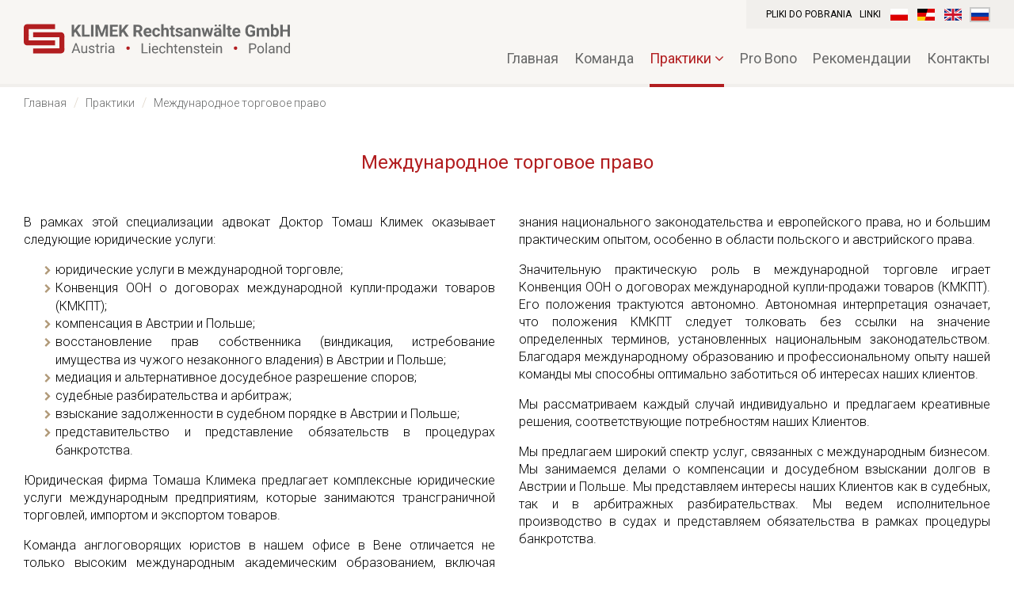

--- FILE ---
content_type: text/html; charset=UTF-8
request_url: https://www.tomaszklimek.com/ru/praktiki/mezhdunarodnoe-torgovoe-pravo
body_size: 18183
content:
<!DOCTYPE html><html lang="ru"><head> <script>(function(w,d,s,l,i){w[l]=w[l]||[];w[l].push({'gtm.start':
new Date().getTime(),event:'gtm.js'});var f=d.getElementsByTagName(s)[0],
j=d.createElement(s),dl=l!='dataLayer'?'&l='+l:'';j.async=true;j.src=
'https://www.googletagmanager.com/gtm.js?id='+i+dl;f.parentNode.insertBefore(j,f);
})(window,document,'script','dataLayer','GTM-T8CDHZ');</script>
	 <meta charset="utf-8"><meta http-equiv="X-UA-Compatible" content="IE=edge"><meta name="viewport" content="width=device-width, initial-scale=1"><title>Международное торговое право | Tomasz Klimek</title><style type="text/css">/*! * Font Awesome 4.7.0 by @davegandy - http://fontawesome.io - @fontawesome * License - http://fontawesome.io/license (Font: SIL OFL 1.1, CSS: MIT License) */@font-face{font-family:'FontAwesome';src:url('https://www.tomaszklimek.com/tomaszklimek/fonts/fontawesome-webfont.eot?v=4.7.0');src:url('https://www.tomaszklimek.com/tomaszklimek/fonts/fontawesome-webfont.eot?#iefix&v=4.7.0') format('embedded-opentype'),url('https://www.tomaszklimek.com/tomaszklimek/fonts/fontawesome-webfont.woff2?v=4.7.0') format('woff2'),url('https://www.tomaszklimek.com/tomaszklimek/fonts/fontawesome-webfont.woff?v=4.7.0') format('woff'),url('https://www.tomaszklimek.com/tomaszklimek/fonts/fontawesome-webfont.ttf?v=4.7.0') format('truetype'),url('https://www.tomaszklimek.com/tomaszklimek/fonts/fontawesome-webfont.svg?v=4.7.0#fontawesomeregular') format('svg');font-weight:normal;font-style:normal;font-display: fallback;}.fa{display:inline-block;font:normal normal normal 14px/1 FontAwesome;font-size:inherit;text-rendering:auto;-webkit-font-smoothing:antialiased;-moz-osx-font-smoothing:grayscale}.fa-lg{font-size:1.33333333em;line-height:.75em;vertical-align:-15%}.fa-2x{font-size:2em}.fa-3x{font-size:3em}.fa-4x{font-size:4em}.fa-5x{font-size:5em}.fa-fw{width:1.28571429em;text-align:center}.fa-ul{padding-left:0;margin-left:2.14285714em;list-style-type:none}.fa-ul>li{position:relative}.fa-li{position:absolute;left:-2.14285714em;width:2.14285714em;top:.14285714em;text-align:center}.fa-li.fa-lg{left:-1.85714286em}.fa-border{padding:.2em .25em .15em;border:solid .08em #eee;border-radius:.1em}.fa-pull-left{float:left}.fa-pull-right{float:right}.fa.fa-pull-left{margin-right:.3em}.fa.fa-pull-right{margin-left:.3em}.pull-right{float:right}.pull-left{float:left}.fa.pull-left{margin-right:.3em}.fa.pull-right{margin-left:.3em}.fa-spin{-webkit-animation:fa-spin 2s infinite linear;animation:fa-spin 2s infinite linear}.fa-pulse{-webkit-animation:fa-spin 1s infinite steps(8);animation:fa-spin 1s infinite steps(8)}@-webkit-keyframes fa-spin{0%{-webkit-transform:rotate(0deg);transform:rotate(0deg)}100%{-webkit-transform:rotate(359deg);transform:rotate(359deg)}}@keyframes fa-spin{0%{-webkit-transform:rotate(0deg);transform:rotate(0deg)}100%{-webkit-transform:rotate(359deg);transform:rotate(359deg)}}.fa-rotate-90{-ms-filter:"progid:DXImageTransform.Microsoft.BasicImage(rotation=1)";-webkit-transform:rotate(90deg);-ms-transform:rotate(90deg);transform:rotate(90deg)}.fa-rotate-180{-ms-filter:"progid:DXImageTransform.Microsoft.BasicImage(rotation=2)";-webkit-transform:rotate(180deg);-ms-transform:rotate(180deg);transform:rotate(180deg)}.fa-rotate-270{-ms-filter:"progid:DXImageTransform.Microsoft.BasicImage(rotation=3)";-webkit-transform:rotate(270deg);-ms-transform:rotate(270deg);transform:rotate(270deg)}.fa-flip-horizontal{-ms-filter:"progid:DXImageTransform.Microsoft.BasicImage(rotation=0, mirror=1)";-webkit-transform:scale(-1, 1);-ms-transform:scale(-1, 1);transform:scale(-1, 1)}.fa-flip-vertical{-ms-filter:"progid:DXImageTransform.Microsoft.BasicImage(rotation=2, mirror=1)";-webkit-transform:scale(1, -1);-ms-transform:scale(1, -1);transform:scale(1, -1)}:root .fa-rotate-90,:root .fa-rotate-180,:root .fa-rotate-270,:root .fa-flip-horizontal,:root .fa-flip-vertical{filter:none}.fa-stack{position:relative;display:inline-block;width:2em;height:2em;line-height:2em;vertical-align:middle}.fa-stack-1x,.fa-stack-2x{position:absolute;left:0;width:100%;text-align:center}.fa-stack-1x{line-height:inherit}.fa-stack-2x{font-size:2em}.fa-inverse{color:#fff}.fa-glass:before{content:"\f000"}.fa-music:before{content:"\f001"}.fa-search:before{content:"\f002"}.fa-envelope-o:before{content:"\f003"}.fa-heart:before{content:"\f004"}.fa-star:before{content:"\f005"}.fa-star-o:before{content:"\f006"}.fa-user:before{content:"\f007"}.fa-film:before{content:"\f008"}.fa-th-large:before{content:"\f009"}.fa-th:before{content:"\f00a"}.fa-th-list:before{content:"\f00b"}.fa-check:before{content:"\f00c"}.fa-remove:before,.fa-close:before,.fa-times:before{content:"\f00d"}.fa-search-plus:before{content:"\f00e"}.fa-search-minus:before{content:"\f010"}.fa-power-off:before{content:"\f011"}.fa-signal:before{content:"\f012"}.fa-gear:before,.fa-cog:before{content:"\f013"}.fa-trash-o:before{content:"\f014"}.fa-home:before{content:"\f015"}.fa-file-o:before{content:"\f016"}.fa-clock-o:before{content:"\f017"}.fa-road:before{content:"\f018"}.fa-download:before{content:"\f019"}.fa-arrow-circle-o-down:before{content:"\f01a"}.fa-arrow-circle-o-up:before{content:"\f01b"}.fa-inbox:before{content:"\f01c"}.fa-play-circle-o:before{content:"\f01d"}.fa-rotate-right:before,.fa-repeat:before{content:"\f01e"}.fa-refresh:before{content:"\f021"}.fa-list-alt:before{content:"\f022"}.fa-lock:before{content:"\f023"}.fa-flag:before{content:"\f024"}.fa-headphones:before{content:"\f025"}.fa-volume-off:before{content:"\f026"}.fa-volume-down:before{content:"\f027"}.fa-volume-up:before{content:"\f028"}.fa-qrcode:before{content:"\f029"}.fa-barcode:before{content:"\f02a"}.fa-tag:before{content:"\f02b"}.fa-tags:before{content:"\f02c"}.fa-book:before{content:"\f02d"}.fa-bookmark:before{content:"\f02e"}.fa-print:before{content:"\f02f"}.fa-camera:before{content:"\f030"}.fa-font:before{content:"\f031"}.fa-bold:before{content:"\f032"}.fa-italic:before{content:"\f033"}.fa-text-height:before{content:"\f034"}.fa-text-width:before{content:"\f035"}.fa-align-left:before{content:"\f036"}.fa-align-center:before{content:"\f037"}.fa-align-right:before{content:"\f038"}.fa-align-justify:before{content:"\f039"}.fa-list:before{content:"\f03a"}.fa-dedent:before,.fa-outdent:before{content:"\f03b"}.fa-indent:before{content:"\f03c"}.fa-video-camera:before{content:"\f03d"}.fa-photo:before,.fa-image:before,.fa-picture-o:before{content:"\f03e"}.fa-pencil:before{content:"\f040"}.fa-map-marker:before{content:"\f041"}.fa-adjust:before{content:"\f042"}.fa-tint:before{content:"\f043"}.fa-edit:before,.fa-pencil-square-o:before{content:"\f044"}.fa-share-square-o:before{content:"\f045"}.fa-check-square-o:before{content:"\f046"}.fa-arrows:before{content:"\f047"}.fa-step-backward:before{content:"\f048"}.fa-fast-backward:before{content:"\f049"}.fa-backward:before{content:"\f04a"}.fa-play:before{content:"\f04b"}.fa-pause:before{content:"\f04c"}.fa-stop:before{content:"\f04d"}.fa-forward:before{content:"\f04e"}.fa-fast-forward:before{content:"\f050"}.fa-step-forward:before{content:"\f051"}.fa-eject:before{content:"\f052"}.fa-chevron-left:before{content:"\f053"}.fa-chevron-right:before{content:"\f054"}.fa-plus-circle:before{content:"\f055"}.fa-minus-circle:before{content:"\f056"}.fa-times-circle:before{content:"\f057"}.fa-check-circle:before{content:"\f058"}.fa-question-circle:before{content:"\f059"}.fa-info-circle:before{content:"\f05a"}.fa-crosshairs:before{content:"\f05b"}.fa-times-circle-o:before{content:"\f05c"}.fa-check-circle-o:before{content:"\f05d"}.fa-ban:before{content:"\f05e"}.fa-arrow-left:before{content:"\f060"}.fa-arrow-right:before{content:"\f061"}.fa-arrow-up:before{content:"\f062"}.fa-arrow-down:before{content:"\f063"}.fa-mail-forward:before,.fa-share:before{content:"\f064"}.fa-expand:before{content:"\f065"}.fa-compress:before{content:"\f066"}.fa-plus:before{content:"\f067"}.fa-minus:before{content:"\f068"}.fa-asterisk:before{content:"\f069"}.fa-exclamation-circle:before{content:"\f06a"}.fa-gift:before{content:"\f06b"}.fa-leaf:before{content:"\f06c"}.fa-fire:before{content:"\f06d"}.fa-eye:before{content:"\f06e"}.fa-eye-slash:before{content:"\f070"}.fa-warning:before,.fa-exclamation-triangle:before{content:"\f071"}.fa-plane:before{content:"\f072"}.fa-calendar:before{content:"\f073"}.fa-random:before{content:"\f074"}.fa-comment:before{content:"\f075"}.fa-magnet:before{content:"\f076"}.fa-chevron-up:before{content:"\f077"}.fa-chevron-down:before{content:"\f078"}.fa-retweet:before{content:"\f079"}.fa-shopping-cart:before{content:"\f07a"}.fa-folder:before{content:"\f07b"}.fa-folder-open:before{content:"\f07c"}.fa-arrows-v:before{content:"\f07d"}.fa-arrows-h:before{content:"\f07e"}.fa-bar-chart-o:before,.fa-bar-chart:before{content:"\f080"}.fa-twitter-square:before{content:"\f081"}.fa-facebook-square:before{content:"\f082"}.fa-camera-retro:before{content:"\f083"}.fa-key:before{content:"\f084"}.fa-gears:before,.fa-cogs:before{content:"\f085"}.fa-comments:before{content:"\f086"}.fa-thumbs-o-up:before{content:"\f087"}.fa-thumbs-o-down:before{content:"\f088"}.fa-star-half:before{content:"\f089"}.fa-heart-o:before{content:"\f08a"}.fa-sign-out:before{content:"\f08b"}.fa-linkedin-square:before{content:"\f08c"}.fa-thumb-tack:before{content:"\f08d"}.fa-external-link:before{content:"\f08e"}.fa-sign-in:before{content:"\f090"}.fa-trophy:before{content:"\f091"}.fa-github-square:before{content:"\f092"}.fa-upload:before{content:"\f093"}.fa-lemon-o:before{content:"\f094"}.fa-phone:before{content:"\f095"}.fa-square-o:before{content:"\f096"}.fa-bookmark-o:before{content:"\f097"}.fa-phone-square:before{content:"\f098"}.fa-twitter:before{content:"\f099"}.fa-facebook-f:before,.fa-facebook:before{content:"\f09a"}.fa-github:before{content:"\f09b"}.fa-unlock:before{content:"\f09c"}.fa-credit-card:before{content:"\f09d"}.fa-feed:before,.fa-rss:before{content:"\f09e"}.fa-hdd-o:before{content:"\f0a0"}.fa-bullhorn:before{content:"\f0a1"}.fa-bell:before{content:"\f0f3"}.fa-certificate:before{content:"\f0a3"}.fa-hand-o-right:before{content:"\f0a4"}.fa-hand-o-left:before{content:"\f0a5"}.fa-hand-o-up:before{content:"\f0a6"}.fa-hand-o-down:before{content:"\f0a7"}.fa-arrow-circle-left:before{content:"\f0a8"}.fa-arrow-circle-right:before{content:"\f0a9"}.fa-arrow-circle-up:before{content:"\f0aa"}.fa-arrow-circle-down:before{content:"\f0ab"}.fa-globe:before{content:"\f0ac"}.fa-wrench:before{content:"\f0ad"}.fa-tasks:before{content:"\f0ae"}.fa-filter:before{content:"\f0b0"}.fa-briefcase:before{content:"\f0b1"}.fa-arrows-alt:before{content:"\f0b2"}.fa-group:before,.fa-users:before{content:"\f0c0"}.fa-chain:before,.fa-link:before{content:"\f0c1"}.fa-cloud:before{content:"\f0c2"}.fa-flask:before{content:"\f0c3"}.fa-cut:before,.fa-scissors:before{content:"\f0c4"}.fa-copy:before,.fa-files-o:before{content:"\f0c5"}.fa-paperclip:before{content:"\f0c6"}.fa-save:before,.fa-floppy-o:before{content:"\f0c7"}.fa-square:before{content:"\f0c8"}.fa-navicon:before,.fa-reorder:before,.fa-bars:before{content:"\f0c9"}.fa-list-ul:before{content:"\f0ca"}.fa-list-ol:before{content:"\f0cb"}.fa-strikethrough:before{content:"\f0cc"}.fa-underline:before{content:"\f0cd"}.fa-table:before{content:"\f0ce"}.fa-magic:before{content:"\f0d0"}.fa-truck:before{content:"\f0d1"}.fa-pinterest:before{content:"\f0d2"}.fa-pinterest-square:before{content:"\f0d3"}.fa-google-plus-square:before{content:"\f0d4"}.fa-google-plus:before{content:"\f0d5"}.fa-money:before{content:"\f0d6"}.fa-caret-down:before{content:"\f0d7"}.fa-caret-up:before{content:"\f0d8"}.fa-caret-left:before{content:"\f0d9"}.fa-caret-right:before{content:"\f0da"}.fa-columns:before{content:"\f0db"}.fa-unsorted:before,.fa-sort:before{content:"\f0dc"}.fa-sort-down:before,.fa-sort-desc:before{content:"\f0dd"}.fa-sort-up:before,.fa-sort-asc:before{content:"\f0de"}.fa-envelope:before{content:"\f0e0"}.fa-linkedin:before{content:"\f0e1"}.fa-rotate-left:before,.fa-undo:before{content:"\f0e2"}.fa-legal:before,.fa-gavel:before{content:"\f0e3"}.fa-dashboard:before,.fa-tachometer:before{content:"\f0e4"}.fa-comment-o:before{content:"\f0e5"}.fa-comments-o:before{content:"\f0e6"}.fa-flash:before,.fa-bolt:before{content:"\f0e7"}.fa-sitemap:before{content:"\f0e8"}.fa-umbrella:before{content:"\f0e9"}.fa-paste:before,.fa-clipboard:before{content:"\f0ea"}.fa-lightbulb-o:before{content:"\f0eb"}.fa-exchange:before{content:"\f0ec"}.fa-cloud-download:before{content:"\f0ed"}.fa-cloud-upload:before{content:"\f0ee"}.fa-user-md:before{content:"\f0f0"}.fa-stethoscope:before{content:"\f0f1"}.fa-suitcase:before{content:"\f0f2"}.fa-bell-o:before{content:"\f0a2"}.fa-coffee:before{content:"\f0f4"}.fa-cutlery:before{content:"\f0f5"}.fa-file-text-o:before{content:"\f0f6"}.fa-building-o:before{content:"\f0f7"}.fa-hospital-o:before{content:"\f0f8"}.fa-ambulance:before{content:"\f0f9"}.fa-medkit:before{content:"\f0fa"}.fa-fighter-jet:before{content:"\f0fb"}.fa-beer:before{content:"\f0fc"}.fa-h-square:before{content:"\f0fd"}.fa-plus-square:before{content:"\f0fe"}.fa-angle-double-left:before{content:"\f100"}.fa-angle-double-right:before{content:"\f101"}.fa-angle-double-up:before{content:"\f102"}.fa-angle-double-down:before{content:"\f103"}.fa-angle-left:before{content:"\f104"}.fa-angle-right:before{content:"\f105"}.fa-angle-up:before{content:"\f106"}.fa-angle-down:before{content:"\f107"}.fa-desktop:before{content:"\f108"}.fa-laptop:before{content:"\f109"}.fa-tablet:before{content:"\f10a"}.fa-mobile-phone:before,.fa-mobile:before{content:"\f10b"}.fa-circle-o:before{content:"\f10c"}.fa-quote-left:before{content:"\f10d"}.fa-quote-right:before{content:"\f10e"}.fa-spinner:before{content:"\f110"}.fa-circle:before{content:"\f111"}.fa-mail-reply:before,.fa-reply:before{content:"\f112"}.fa-github-alt:before{content:"\f113"}.fa-folder-o:before{content:"\f114"}.fa-folder-open-o:before{content:"\f115"}.fa-smile-o:before{content:"\f118"}.fa-frown-o:before{content:"\f119"}.fa-meh-o:before{content:"\f11a"}.fa-gamepad:before{content:"\f11b"}.fa-keyboard-o:before{content:"\f11c"}.fa-flag-o:before{content:"\f11d"}.fa-flag-checkered:before{content:"\f11e"}.fa-terminal:before{content:"\f120"}.fa-code:before{content:"\f121"}.fa-mail-reply-all:before,.fa-reply-all:before{content:"\f122"}.fa-star-half-empty:before,.fa-star-half-full:before,.fa-star-half-o:before{content:"\f123"}.fa-location-arrow:before{content:"\f124"}.fa-crop:before{content:"\f125"}.fa-code-fork:before{content:"\f126"}.fa-unlink:before,.fa-chain-broken:before{content:"\f127"}.fa-question:before{content:"\f128"}.fa-info:before{content:"\f129"}.fa-exclamation:before{content:"\f12a"}.fa-superscript:before{content:"\f12b"}.fa-subscript:before{content:"\f12c"}.fa-eraser:before{content:"\f12d"}.fa-puzzle-piece:before{content:"\f12e"}.fa-microphone:before{content:"\f130"}.fa-microphone-slash:before{content:"\f131"}.fa-shield:before{content:"\f132"}.fa-calendar-o:before{content:"\f133"}.fa-fire-extinguisher:before{content:"\f134"}.fa-rocket:before{content:"\f135"}.fa-maxcdn:before{content:"\f136"}.fa-chevron-circle-left:before{content:"\f137"}.fa-chevron-circle-right:before{content:"\f138"}.fa-chevron-circle-up:before{content:"\f139"}.fa-chevron-circle-down:before{content:"\f13a"}.fa-html5:before{content:"\f13b"}.fa-css3:before{content:"\f13c"}.fa-anchor:before{content:"\f13d"}.fa-unlock-alt:before{content:"\f13e"}.fa-bullseye:before{content:"\f140"}.fa-ellipsis-h:before{content:"\f141"}.fa-ellipsis-v:before{content:"\f142"}.fa-rss-square:before{content:"\f143"}.fa-play-circle:before{content:"\f144"}.fa-ticket:before{content:"\f145"}.fa-minus-square:before{content:"\f146"}.fa-minus-square-o:before{content:"\f147"}.fa-level-up:before{content:"\f148"}.fa-level-down:before{content:"\f149"}.fa-check-square:before{content:"\f14a"}.fa-pencil-square:before{content:"\f14b"}.fa-external-link-square:before{content:"\f14c"}.fa-share-square:before{content:"\f14d"}.fa-compass:before{content:"\f14e"}.fa-toggle-down:before,.fa-caret-square-o-down:before{content:"\f150"}.fa-toggle-up:before,.fa-caret-square-o-up:before{content:"\f151"}.fa-toggle-right:before,.fa-caret-square-o-right:before{content:"\f152"}.fa-euro:before,.fa-eur:before{content:"\f153"}.fa-gbp:before{content:"\f154"}.fa-dollar:before,.fa-usd:before{content:"\f155"}.fa-rupee:before,.fa-inr:before{content:"\f156"}.fa-cny:before,.fa-rmb:before,.fa-yen:before,.fa-jpy:before{content:"\f157"}.fa-ruble:before,.fa-rouble:before,.fa-rub:before{content:"\f158"}.fa-won:before,.fa-krw:before{content:"\f159"}.fa-bitcoin:before,.fa-btc:before{content:"\f15a"}.fa-file:before{content:"\f15b"}.fa-file-text:before{content:"\f15c"}.fa-sort-alpha-asc:before{content:"\f15d"}.fa-sort-alpha-desc:before{content:"\f15e"}.fa-sort-amount-asc:before{content:"\f160"}.fa-sort-amount-desc:before{content:"\f161"}.fa-sort-numeric-asc:before{content:"\f162"}.fa-sort-numeric-desc:before{content:"\f163"}.fa-thumbs-up:before{content:"\f164"}.fa-thumbs-down:before{content:"\f165"}.fa-youtube-square:before{content:"\f166"}.fa-youtube:before{content:"\f167"}.fa-xing:before{content:"\f168"}.fa-xing-square:before{content:"\f169"}.fa-youtube-play:before{content:"\f16a"}.fa-dropbox:before{content:"\f16b"}.fa-stack-overflow:before{content:"\f16c"}.fa-instagram:before{content:"\f16d"}.fa-flickr:before{content:"\f16e"}.fa-adn:before{content:"\f170"}.fa-bitbucket:before{content:"\f171"}.fa-bitbucket-square:before{content:"\f172"}.fa-tumblr:before{content:"\f173"}.fa-tumblr-square:before{content:"\f174"}.fa-long-arrow-down:before{content:"\f175"}.fa-long-arrow-up:before{content:"\f176"}.fa-long-arrow-left:before{content:"\f177"}.fa-long-arrow-right:before{content:"\f178"}.fa-apple:before{content:"\f179"}.fa-windows:before{content:"\f17a"}.fa-android:before{content:"\f17b"}.fa-linux:before{content:"\f17c"}.fa-dribbble:before{content:"\f17d"}.fa-skype:before{content:"\f17e"}.fa-foursquare:before{content:"\f180"}.fa-trello:before{content:"\f181"}.fa-female:before{content:"\f182"}.fa-male:before{content:"\f183"}.fa-gittip:before,.fa-gratipay:before{content:"\f184"}.fa-sun-o:before{content:"\f185"}.fa-moon-o:before{content:"\f186"}.fa-archive:before{content:"\f187"}.fa-bug:before{content:"\f188"}.fa-vk:before{content:"\f189"}.fa-weibo:before{content:"\f18a"}.fa-renren:before{content:"\f18b"}.fa-pagelines:before{content:"\f18c"}.fa-stack-exchange:before{content:"\f18d"}.fa-arrow-circle-o-right:before{content:"\f18e"}.fa-arrow-circle-o-left:before{content:"\f190"}.fa-toggle-left:before,.fa-caret-square-o-left:before{content:"\f191"}.fa-dot-circle-o:before{content:"\f192"}.fa-wheelchair:before{content:"\f193"}.fa-vimeo-square:before{content:"\f194"}.fa-turkish-lira:before,.fa-try:before{content:"\f195"}.fa-plus-square-o:before{content:"\f196"}.fa-space-shuttle:before{content:"\f197"}.fa-slack:before{content:"\f198"}.fa-envelope-square:before{content:"\f199"}.fa-wordpress:before{content:"\f19a"}.fa-openid:before{content:"\f19b"}.fa-institution:before,.fa-bank:before,.fa-university:before{content:"\f19c"}.fa-mortar-board:before,.fa-graduation-cap:before{content:"\f19d"}.fa-yahoo:before{content:"\f19e"}.fa-google:before{content:"\f1a0"}.fa-reddit:before{content:"\f1a1"}.fa-reddit-square:before{content:"\f1a2"}.fa-stumbleupon-circle:before{content:"\f1a3"}.fa-stumbleupon:before{content:"\f1a4"}.fa-delicious:before{content:"\f1a5"}.fa-digg:before{content:"\f1a6"}.fa-pied-piper-pp:before{content:"\f1a7"}.fa-pied-piper-alt:before{content:"\f1a8"}.fa-drupal:before{content:"\f1a9"}.fa-joomla:before{content:"\f1aa"}.fa-language:before{content:"\f1ab"}.fa-fax:before{content:"\f1ac"}.fa-building:before{content:"\f1ad"}.fa-child:before{content:"\f1ae"}.fa-paw:before{content:"\f1b0"}.fa-spoon:before{content:"\f1b1"}.fa-cube:before{content:"\f1b2"}.fa-cubes:before{content:"\f1b3"}.fa-behance:before{content:"\f1b4"}.fa-behance-square:before{content:"\f1b5"}.fa-steam:before{content:"\f1b6"}.fa-steam-square:before{content:"\f1b7"}.fa-recycle:before{content:"\f1b8"}.fa-automobile:before,.fa-car:before{content:"\f1b9"}.fa-cab:before,.fa-taxi:before{content:"\f1ba"}.fa-tree:before{content:"\f1bb"}.fa-spotify:before{content:"\f1bc"}.fa-deviantart:before{content:"\f1bd"}.fa-soundcloud:before{content:"\f1be"}.fa-database:before{content:"\f1c0"}.fa-file-pdf-o:before{content:"\f1c1"}.fa-file-word-o:before{content:"\f1c2"}.fa-file-excel-o:before{content:"\f1c3"}.fa-file-powerpoint-o:before{content:"\f1c4"}.fa-file-photo-o:before,.fa-file-picture-o:before,.fa-file-image-o:before{content:"\f1c5"}.fa-file-zip-o:before,.fa-file-archive-o:before{content:"\f1c6"}.fa-file-sound-o:before,.fa-file-audio-o:before{content:"\f1c7"}.fa-file-movie-o:before,.fa-file-video-o:before{content:"\f1c8"}.fa-file-code-o:before{content:"\f1c9"}.fa-vine:before{content:"\f1ca"}.fa-codepen:before{content:"\f1cb"}.fa-jsfiddle:before{content:"\f1cc"}.fa-life-bouy:before,.fa-life-buoy:before,.fa-life-saver:before,.fa-support:before,.fa-life-ring:before{content:"\f1cd"}.fa-circle-o-notch:before{content:"\f1ce"}.fa-ra:before,.fa-resistance:before,.fa-rebel:before{content:"\f1d0"}.fa-ge:before,.fa-empire:before{content:"\f1d1"}.fa-git-square:before{content:"\f1d2"}.fa-git:before{content:"\f1d3"}.fa-y-combinator-square:before,.fa-yc-square:before,.fa-hacker-news:before{content:"\f1d4"}.fa-tencent-weibo:before{content:"\f1d5"}.fa-qq:before{content:"\f1d6"}.fa-wechat:before,.fa-weixin:before{content:"\f1d7"}.fa-send:before,.fa-paper-plane:before{content:"\f1d8"}.fa-send-o:before,.fa-paper-plane-o:before{content:"\f1d9"}.fa-history:before{content:"\f1da"}.fa-circle-thin:before{content:"\f1db"}.fa-header:before{content:"\f1dc"}.fa-paragraph:before{content:"\f1dd"}.fa-sliders:before{content:"\f1de"}.fa-share-alt:before{content:"\f1e0"}.fa-share-alt-square:before{content:"\f1e1"}.fa-bomb:before{content:"\f1e2"}.fa-soccer-ball-o:before,.fa-futbol-o:before{content:"\f1e3"}.fa-tty:before{content:"\f1e4"}.fa-binoculars:before{content:"\f1e5"}.fa-plug:before{content:"\f1e6"}.fa-slideshare:before{content:"\f1e7"}.fa-twitch:before{content:"\f1e8"}.fa-yelp:before{content:"\f1e9"}.fa-newspaper-o:before{content:"\f1ea"}.fa-wifi:before{content:"\f1eb"}.fa-calculator:before{content:"\f1ec"}.fa-paypal:before{content:"\f1ed"}.fa-google-wallet:before{content:"\f1ee"}.fa-cc-visa:before{content:"\f1f0"}.fa-cc-mastercard:before{content:"\f1f1"}.fa-cc-discover:before{content:"\f1f2"}.fa-cc-amex:before{content:"\f1f3"}.fa-cc-paypal:before{content:"\f1f4"}.fa-cc-stripe:before{content:"\f1f5"}.fa-bell-slash:before{content:"\f1f6"}.fa-bell-slash-o:before{content:"\f1f7"}.fa-trash:before{content:"\f1f8"}.fa-copyright:before{content:"\f1f9"}.fa-at:before{content:"\f1fa"}.fa-eyedropper:before{content:"\f1fb"}.fa-paint-brush:before{content:"\f1fc"}.fa-birthday-cake:before{content:"\f1fd"}.fa-area-chart:before{content:"\f1fe"}.fa-pie-chart:before{content:"\f200"}.fa-line-chart:before{content:"\f201"}.fa-lastfm:before{content:"\f202"}.fa-lastfm-square:before{content:"\f203"}.fa-toggle-off:before{content:"\f204"}.fa-toggle-on:before{content:"\f205"}.fa-bicycle:before{content:"\f206"}.fa-bus:before{content:"\f207"}.fa-ioxhost:before{content:"\f208"}.fa-angellist:before{content:"\f209"}.fa-cc:before{content:"\f20a"}.fa-shekel:before,.fa-sheqel:before,.fa-ils:before{content:"\f20b"}.fa-meanpath:before{content:"\f20c"}.fa-buysellads:before{content:"\f20d"}.fa-connectdevelop:before{content:"\f20e"}.fa-dashcube:before{content:"\f210"}.fa-forumbee:before{content:"\f211"}.fa-leanpub:before{content:"\f212"}.fa-sellsy:before{content:"\f213"}.fa-shirtsinbulk:before{content:"\f214"}.fa-simplybuilt:before{content:"\f215"}.fa-skyatlas:before{content:"\f216"}.fa-cart-plus:before{content:"\f217"}.fa-cart-arrow-down:before{content:"\f218"}.fa-diamond:before{content:"\f219"}.fa-ship:before{content:"\f21a"}.fa-user-secret:before{content:"\f21b"}.fa-motorcycle:before{content:"\f21c"}.fa-street-view:before{content:"\f21d"}.fa-heartbeat:before{content:"\f21e"}.fa-venus:before{content:"\f221"}.fa-mars:before{content:"\f222"}.fa-mercury:before{content:"\f223"}.fa-intersex:before,.fa-transgender:before{content:"\f224"}.fa-transgender-alt:before{content:"\f225"}.fa-venus-double:before{content:"\f226"}.fa-mars-double:before{content:"\f227"}.fa-venus-mars:before{content:"\f228"}.fa-mars-stroke:before{content:"\f229"}.fa-mars-stroke-v:before{content:"\f22a"}.fa-mars-stroke-h:before{content:"\f22b"}.fa-neuter:before{content:"\f22c"}.fa-genderless:before{content:"\f22d"}.fa-facebook-official:before{content:"\f230"}.fa-pinterest-p:before{content:"\f231"}.fa-whatsapp:before{content:"\f232"}.fa-server:before{content:"\f233"}.fa-user-plus:before{content:"\f234"}.fa-user-times:before{content:"\f235"}.fa-hotel:before,.fa-bed:before{content:"\f236"}.fa-viacoin:before{content:"\f237"}.fa-train:before{content:"\f238"}.fa-subway:before{content:"\f239"}.fa-medium:before{content:"\f23a"}.fa-yc:before,.fa-y-combinator:before{content:"\f23b"}.fa-optin-monster:before{content:"\f23c"}.fa-opencart:before{content:"\f23d"}.fa-expeditedssl:before{content:"\f23e"}.fa-battery-4:before,.fa-battery:before,.fa-battery-full:before{content:"\f240"}.fa-battery-3:before,.fa-battery-three-quarters:before{content:"\f241"}.fa-battery-2:before,.fa-battery-half:before{content:"\f242"}.fa-battery-1:before,.fa-battery-quarter:before{content:"\f243"}.fa-battery-0:before,.fa-battery-empty:before{content:"\f244"}.fa-mouse-pointer:before{content:"\f245"}.fa-i-cursor:before{content:"\f246"}.fa-object-group:before{content:"\f247"}.fa-object-ungroup:before{content:"\f248"}.fa-sticky-note:before{content:"\f249"}.fa-sticky-note-o:before{content:"\f24a"}.fa-cc-jcb:before{content:"\f24b"}.fa-cc-diners-club:before{content:"\f24c"}.fa-clone:before{content:"\f24d"}.fa-balance-scale:before{content:"\f24e"}.fa-hourglass-o:before{content:"\f250"}.fa-hourglass-1:before,.fa-hourglass-start:before{content:"\f251"}.fa-hourglass-2:before,.fa-hourglass-half:before{content:"\f252"}.fa-hourglass-3:before,.fa-hourglass-end:before{content:"\f253"}.fa-hourglass:before{content:"\f254"}.fa-hand-grab-o:before,.fa-hand-rock-o:before{content:"\f255"}.fa-hand-stop-o:before,.fa-hand-paper-o:before{content:"\f256"}.fa-hand-scissors-o:before{content:"\f257"}.fa-hand-lizard-o:before{content:"\f258"}.fa-hand-spock-o:before{content:"\f259"}.fa-hand-pointer-o:before{content:"\f25a"}.fa-hand-peace-o:before{content:"\f25b"}.fa-trademark:before{content:"\f25c"}.fa-registered:before{content:"\f25d"}.fa-creative-commons:before{content:"\f25e"}.fa-gg:before{content:"\f260"}.fa-gg-circle:before{content:"\f261"}.fa-tripadvisor:before{content:"\f262"}.fa-odnoklassniki:before{content:"\f263"}.fa-odnoklassniki-square:before{content:"\f264"}.fa-get-pocket:before{content:"\f265"}.fa-wikipedia-w:before{content:"\f266"}.fa-safari:before{content:"\f267"}.fa-chrome:before{content:"\f268"}.fa-firefox:before{content:"\f269"}.fa-opera:before{content:"\f26a"}.fa-internet-explorer:before{content:"\f26b"}.fa-tv:before,.fa-television:before{content:"\f26c"}.fa-contao:before{content:"\f26d"}.fa-500px:before{content:"\f26e"}.fa-amazon:before{content:"\f270"}.fa-calendar-plus-o:before{content:"\f271"}.fa-calendar-minus-o:before{content:"\f272"}.fa-calendar-times-o:before{content:"\f273"}.fa-calendar-check-o:before{content:"\f274"}.fa-industry:before{content:"\f275"}.fa-map-pin:before{content:"\f276"}.fa-map-signs:before{content:"\f277"}.fa-map-o:before{content:"\f278"}.fa-map:before{content:"\f279"}.fa-commenting:before{content:"\f27a"}.fa-commenting-o:before{content:"\f27b"}.fa-houzz:before{content:"\f27c"}.fa-vimeo:before{content:"\f27d"}.fa-black-tie:before{content:"\f27e"}.fa-fonticons:before{content:"\f280"}.fa-reddit-alien:before{content:"\f281"}.fa-edge:before{content:"\f282"}.fa-credit-card-alt:before{content:"\f283"}.fa-codiepie:before{content:"\f284"}.fa-modx:before{content:"\f285"}.fa-fort-awesome:before{content:"\f286"}.fa-usb:before{content:"\f287"}.fa-product-hunt:before{content:"\f288"}.fa-mixcloud:before{content:"\f289"}.fa-scribd:before{content:"\f28a"}.fa-pause-circle:before{content:"\f28b"}.fa-pause-circle-o:before{content:"\f28c"}.fa-stop-circle:before{content:"\f28d"}.fa-stop-circle-o:before{content:"\f28e"}.fa-shopping-bag:before{content:"\f290"}.fa-shopping-basket:before{content:"\f291"}.fa-hashtag:before{content:"\f292"}.fa-bluetooth:before{content:"\f293"}.fa-bluetooth-b:before{content:"\f294"}.fa-percent:before{content:"\f295"}.fa-gitlab:before{content:"\f296"}.fa-wpbeginner:before{content:"\f297"}.fa-wpforms:before{content:"\f298"}.fa-envira:before{content:"\f299"}.fa-universal-access:before{content:"\f29a"}.fa-wheelchair-alt:before{content:"\f29b"}.fa-question-circle-o:before{content:"\f29c"}.fa-blind:before{content:"\f29d"}.fa-audio-description:before{content:"\f29e"}.fa-volume-control-phone:before{content:"\f2a0"}.fa-braille:before{content:"\f2a1"}.fa-assistive-listening-systems:before{content:"\f2a2"}.fa-asl-interpreting:before,.fa-american-sign-language-interpreting:before{content:"\f2a3"}.fa-deafness:before,.fa-hard-of-hearing:before,.fa-deaf:before{content:"\f2a4"}.fa-glide:before{content:"\f2a5"}.fa-glide-g:before{content:"\f2a6"}.fa-signing:before,.fa-sign-language:before{content:"\f2a7"}.fa-low-vision:before{content:"\f2a8"}.fa-viadeo:before{content:"\f2a9"}.fa-viadeo-square:before{content:"\f2aa"}.fa-snapchat:before{content:"\f2ab"}.fa-snapchat-ghost:before{content:"\f2ac"}.fa-snapchat-square:before{content:"\f2ad"}.fa-pied-piper:before{content:"\f2ae"}.fa-first-order:before{content:"\f2b0"}.fa-yoast:before{content:"\f2b1"}.fa-themeisle:before{content:"\f2b2"}.fa-google-plus-circle:before,.fa-google-plus-official:before{content:"\f2b3"}.fa-fa:before,.fa-font-awesome:before{content:"\f2b4"}.fa-handshake-o:before{content:"\f2b5"}.fa-envelope-open:before{content:"\f2b6"}.fa-envelope-open-o:before{content:"\f2b7"}.fa-linode:before{content:"\f2b8"}.fa-address-book:before{content:"\f2b9"}.fa-address-book-o:before{content:"\f2ba"}.fa-vcard:before,.fa-address-card:before{content:"\f2bb"}.fa-vcard-o:before,.fa-address-card-o:before{content:"\f2bc"}.fa-user-circle:before{content:"\f2bd"}.fa-user-circle-o:before{content:"\f2be"}.fa-user-o:before{content:"\f2c0"}.fa-id-badge:before{content:"\f2c1"}.fa-drivers-license:before,.fa-id-card:before{content:"\f2c2"}.fa-drivers-license-o:before,.fa-id-card-o:before{content:"\f2c3"}.fa-quora:before{content:"\f2c4"}.fa-free-code-camp:before{content:"\f2c5"}.fa-telegram:before{content:"\f2c6"}.fa-thermometer-4:before,.fa-thermometer:before,.fa-thermometer-full:before{content:"\f2c7"}.fa-thermometer-3:before,.fa-thermometer-three-quarters:before{content:"\f2c8"}.fa-thermometer-2:before,.fa-thermometer-half:before{content:"\f2c9"}.fa-thermometer-1:before,.fa-thermometer-quarter:before{content:"\f2ca"}.fa-thermometer-0:before,.fa-thermometer-empty:before{content:"\f2cb"}.fa-shower:before{content:"\f2cc"}.fa-bathtub:before,.fa-s15:before,.fa-bath:before{content:"\f2cd"}.fa-podcast:before{content:"\f2ce"}.fa-window-maximize:before{content:"\f2d0"}.fa-window-minimize:before{content:"\f2d1"}.fa-window-restore:before{content:"\f2d2"}.fa-times-rectangle:before,.fa-window-close:before{content:"\f2d3"}.fa-times-rectangle-o:before,.fa-window-close-o:before{content:"\f2d4"}.fa-bandcamp:before{content:"\f2d5"}.fa-grav:before{content:"\f2d6"}.fa-etsy:before{content:"\f2d7"}.fa-imdb:before{content:"\f2d8"}.fa-ravelry:before{content:"\f2d9"}.fa-eercast:before{content:"\f2da"}.fa-microchip:before{content:"\f2db"}.fa-snowflake-o:before{content:"\f2dc"}.fa-superpowers:before{content:"\f2dd"}.fa-wpexplorer:before{content:"\f2de"}.fa-meetup:before{content:"\f2e0"}.sr-only{position:absolute;width:1px;height:1px;padding:0;margin:-1px;overflow:hidden;clip:rect(0, 0, 0, 0);border:0}.sr-only-focusable:active,.sr-only-focusable:focus{position:static;width:auto;height:auto;margin:0;overflow:visible;clip:auto} @font-face{font-family:'lightcase';src:url(https://www.tomaszklimek.com/tomaszklimek/fonts/lightcase.eot?55356177);src:url("https://www.tomaszklimek.com/tomaszklimek/fonts/lightcase.eot?55356177#iefix") format("embedded-opentype"),url(https://www.tomaszklimek.com/tomaszklimek/fonts/lightcase.woff?55356177) format("woff"),url(https://www.tomaszklimek.com/tomaszklimek/fonts/lightcase.ttf?55356177) format("truetype"),url("https://www.tomaszklimek.com/tomaszklimek/fonts/lightcase.svg?55356177#lightcase") format("svg");font-weight:400;font-style:normal}[class*='lightcase-icon-']:before{font-family:'lightcase',sans-serif;font-style:normal;font-weight:400;speak:none;display:inline-block;text-decoration:inherit;width:1em;text-align:center;font-variant:normal;text-transform:none;line-height:1em}.lightcase-icon-play:before{content:'\e800'}.lightcase-icon-pause:before{content:'\e801'}.lightcase-icon-close:before{content:'\e802'}.lightcase-icon-prev:before{content:'\e803'}.lightcase-icon-next:before{content:'\e804'}.lightcase-icon-spin:before{content:'\e805'}@-webkit-keyframes lightcase-spin{0%{-webkit-transform:rotate(0deg);-moz-transform:rotate(0deg);-o-transform:rotate(0deg);transform:rotate(0deg)}100%{-webkit-transform:rotate(359deg);-moz-transform:rotate(359deg);-o-transform:rotate(359deg);transform:rotate(359deg)}}@-moz-keyframes lightcase-spin{0%{-webkit-transform:rotate(0deg);-moz-transform:rotate(0deg);-o-transform:rotate(0deg);transform:rotate(0deg)}100%{-webkit-transform:rotate(359deg);-moz-transform:rotate(359deg);-o-transform:rotate(359deg);transform:rotate(359deg)}}@-o-keyframes lightcase-spin{0%{-webkit-transform:rotate(0deg);-moz-transform:rotate(0deg);-o-transform:rotate(0deg);transform:rotate(0deg)}100%{-webkit-transform:rotate(359deg);-moz-transform:rotate(359deg);-o-transform:rotate(359deg);transform:rotate(359deg)}}@-ms-keyframes lightcase-spin{0%{-webkit-transform:rotate(0deg);-moz-transform:rotate(0deg);-o-transform:rotate(0deg);transform:rotate(0deg)}100%{-webkit-transform:rotate(359deg);-moz-transform:rotate(359deg);-o-transform:rotate(359deg);transform:rotate(359deg)}}@keyframes lightcase-spin{0%{-webkit-transform:rotate(0deg);-moz-transform:rotate(0deg);-o-transform:rotate(0deg);transform:rotate(0deg)}100%{-webkit-transform:rotate(359deg);-moz-transform:rotate(359deg);-o-transform:rotate(359deg);transform:rotate(359deg)}}#lightcase-case{display:none;position:fixed;z-index:2002;top:50%;left:50%;font-family:arial,sans-serif;font-size:13px;line-height:1.5;text-align:left;text-shadow:0 0 10px rgba(0,0,0,.5)}@media screen and (max-width:640px){html[data-lc-type=inline] #lightcase-case,html[data-lc-type=ajax] #lightcase-case{position:fixed!important;top:0!important;left:0!important;right:0!important;bottom:0!important;margin:0!important;padding:55px 0 70px 0;width:100%!important;height:100%!important;overflow:auto!important}}@media screen and (min-width:641px){html:not([data-lc-type=error]) #lightcase-content{position:relative;z-index:1;text-shadow:none;background-color:#fff;-webkit-box-shadow:0 0 30px rgba(0,0,0,.5);-moz-box-shadow:0 0 30px rgba(0,0,0,.5);-o-box-shadow:0 0 30px rgba(0,0,0,.5);box-shadow:0 0 30px rgba(0,0,0,.5);-webkit-backface-visibility:hidden}}@media screen and (min-width:641px){html[data-lc-type=image] #lightcase-content,html[data-lc-type=video] #lightcase-content{background-color:#333}}html[data-lc-type=inline] #lightcase-content,html[data-lc-type=ajax] #lightcase-content,html[data-lc-type=error] #lightcase-content{-webkit-box-shadow:none;-moz-box-shadow:none;-o-box-shadow:none;box-shadow:none}@media screen and (max-width:640px){html[data-lc-type=inline] #lightcase-content,html[data-lc-type=ajax] #lightcase-content,html[data-lc-type=error] #lightcase-content{position:relative!important;top:auto!important;left:auto!important;width:auto!important;height:auto!important;margin:0!important;padding:0!important;border:none!important;background:none!important}}html[data-lc-type=inline] #lightcase-content .lightcase-contentInner,html[data-lc-type=ajax] #lightcase-content .lightcase-contentInner,html[data-lc-type=error] #lightcase-content .lightcase-contentInner{-webkit-box-sizing:border-box;-moz-box-sizing:border-box;-o-box-sizing:border-box;box-sizing:border-box}@media screen and (max-width:640px){html[data-lc-type=inline] #lightcase-content .lightcase-contentInner,html[data-lc-type=ajax] #lightcase-content .lightcase-contentInner,html[data-lc-type=error] #lightcase-content .lightcase-contentInner{padding:15px}html[data-lc-type=inline] #lightcase-content .lightcase-contentInner,html[data-lc-type=inline] #lightcase-content .lightcase-contentInner>*,html[data-lc-type=ajax] #lightcase-content .lightcase-contentInner,html[data-lc-type=ajax] #lightcase-content .lightcase-contentInner>*,html[data-lc-type=error] #lightcase-content .lightcase-contentInner,html[data-lc-type=error] #lightcase-content .lightcase-contentInner>*{width:100%!important;max-width:none!important}html[data-lc-type=inline] #lightcase-content .lightcase-contentInner>*:not(iframe),html[data-lc-type=ajax] #lightcase-content .lightcase-contentInner>*:not(iframe),html[data-lc-type=error] #lightcase-content .lightcase-contentInner>*:not(iframe){height:auto!important;max-height:none!important}}@media screen and (max-width:640px){html.lightcase-isMobileDevice[data-lc-type=iframe] #lightcase-content .lightcase-contentInner iframe{overflow:auto;-webkit-overflow-scrolling:touch}}@media screen and (max-width:640px) and (min-width:641px){html[data-lc-type=image] #lightcase-content .lightcase-contentInner,html[data-lc-type=video] #lightcase-content .lightcase-contentInner{line-height:.75}}html[data-lc-type=image] #lightcase-content .lightcase-contentInner{position:relative;overflow:hidden!important}@media screen and (max-width:640px){html[data-lc-type=inline] #lightcase-content .lightcase-contentInner .lightcase-inlineWrap,html[data-lc-type=ajax] #lightcase-content .lightcase-contentInner .lightcase-inlineWrap,html[data-lc-type=error] #lightcase-content .lightcase-contentInner .lightcase-inlineWrap{position:relative!important;top:auto!important;left:auto!important;width:auto!important;height:auto!important;margin:0!important;padding:0!important;border:none!important;background:none!important}}@media screen and (min-width:641px){html:not([data-lc-type=error]) #lightcase-content .lightcase-contentInner .lightcase-inlineWrap{padding:30px;overflow:auto;-webkit-box-sizing:border-box;-moz-box-sizing:border-box;-o-box-sizing:border-box;box-sizing:border-box}}@media screen and (max-width:640px){#lightcase-content h1,#lightcase-content h2,#lightcase-content h3,#lightcase-content h4,#lightcase-content h5,#lightcase-content h6,#lightcase-content p{color:#aaa}}@media screen and (min-width:641px){#lightcase-content h1,#lightcase-content h2,#lightcase-content h3,#lightcase-content h4,#lightcase-content h5,#lightcase-content h6,#lightcase-content p{color:#333}}#lightcase-case p.lightcase-error{margin:0;font-size:17px;text-align:center;white-space:nowrap;overflow:hidden;text-overflow:ellipsis;color:#aaa}@media screen and (max-width:640px){#lightcase-case p.lightcase-error{padding:30px 0}}@media screen and (min-width:641px){#lightcase-case p.lightcase-error{padding:0}}.lightcase-open body{overflow:hidden}.lightcase-isMobileDevice .lightcase-open body{max-width:100%;max-height:100%}#lightcase-info{position:absolute;padding-top:15px}#lightcase-info #lightcase-title,#lightcase-info #lightcase-caption{margin:0;padding:0;line-height:1.5;font-weight:400;text-overflow:ellipsis}#lightcase-info #lightcase-title{font-size:17px;color:#aaa}@media screen and (max-width:640px){#lightcase-info #lightcase-title{position:fixed;top:10px;left:0;max-width:87.5%;padding:5px 15px;background:#333}}#lightcase-info #lightcase-caption{clear:both;font-size:13px;color:#aaa}#lightcase-info #lightcase-sequenceInfo{font-size:11px;color:#aaa}@media screen and (max-width:640px){.lightcase-fullScreenMode #lightcase-info{padding-left:15px;padding-right:15px}html:not([data-lc-type=image]):not([data-lc-type=video]):not([data-lc-type=flash]):not([data-lc-type=error]) #lightcase-info{position:static}}#lightcase-loading{position:fixed;z-index:9999;width:1.123em;height:auto;font-size:38px;line-height:1;text-align:center;text-shadow:none;position:fixed;z-index:2001;top:50%;left:50%;margin-top:-.5em;margin-left:-.5em;opacity:1;font-size:32px;text-shadow:0 0 15px #fff;-moz-transform-origin:50% 53%;-webkit-animation:lightcase-spin 0.5s infinite linear;-moz-animation:lightcase-spin 0.5s infinite linear;-o-animation:lightcase-spin 0.5s infinite linear;animation:lightcase-spin 0.5s infinite linear}#lightcase-loading,#lightcase-loading:focus{text-decoration:none;color:#fff;-webkit-tap-highlight-color:transparent;-webkit-transition:color,opacity,ease-in-out 0.25s;-moz-transition:color,opacity,ease-in-out 0.25s;-o-transition:color,opacity,ease-in-out 0.25s;transition:color,opacity,ease-in-out 0.25s}#lightcase-loading>span{display:inline-block;text-indent:-9999px}a[class*='lightcase-icon-']{position:fixed;z-index:9999;width:1.123em;height:auto;font-size:38px;line-height:1;text-align:center;text-shadow:none;outline:none;cursor:pointer}a[class*='lightcase-icon-'],a[class*='lightcase-icon-']:focus{text-decoration:none;color:rgba(255,255,255,.6);-webkit-tap-highlight-color:transparent;-webkit-transition:color,opacity,ease-in-out 0.25s;-moz-transition:color,opacity,ease-in-out 0.25s;-o-transition:color,opacity,ease-in-out 0.25s;transition:color,opacity,ease-in-out 0.25s}a[class*='lightcase-icon-']>span{display:inline-block;text-indent:-9999px}a[class*='lightcase-icon-']:hover{color:white;text-shadow:0 0 15px white}.lightcase-isMobileDevice a[class*='lightcase-icon-']:hover{color:#aaa;text-shadow:none}a[class*='lightcase-icon-'].lightcase-icon-close{position:fixed;top:15px;right:15px;bottom:auto;margin:0;opacity:0;outline:none}a[class*='lightcase-icon-'].lightcase-icon-prev{left:15px}a[class*='lightcase-icon-'].lightcase-icon-next{right:15px}a[class*='lightcase-icon-'].lightcase-icon-pause,a[class*='lightcase-icon-'].lightcase-icon-play{left:50%;margin-left:-.5em}@media screen and (min-width:641px){a[class*='lightcase-icon-'].lightcase-icon-pause,a[class*='lightcase-icon-'].lightcase-icon-play{opacity:0}}@media screen and (max-width:640px){a[class*='lightcase-icon-']{bottom:15px;font-size:24px}}@media screen and (min-width:641px){a[class*='lightcase-icon-']{bottom:50%;margin-bottom:-.5em}a[class*='lightcase-icon-']:hover,#lightcase-case:hover~a[class*='lightcase-icon-']{opacity:1}}#lightcase-overlay{display:none;width:100%;min-height:100%;position:fixed;z-index:2000;top:-9999px;bottom:-9999px;left:0;background:#333}@media screen and (max-width:640px){#lightcase-overlay{opacity:1!important}} [class*="col-"] { display: block; float: left; padding-left: 15px; padding-right: 15px; position: relative; width: 100%; } *, *:before, *:after { box-sizing: border-box; } .row { display: flex; flex-wrap: wrap; margin-left: -15px; margin-right: -15px; } .row:after { clear: both; content: ""; display: table; } .row.reverse { flex-direction: row-reverse; } .row.big-gap { margin-left: -45px; margin-right: -45px; } .row.big-gap [class*="col-"] { padding-left: 45px; padding-right: 45px; } .col-1 { width: 8.3333333333%; } .col-2 { width: 16.6666666667%; } .col-3 { width: 25%; } .col-4 { width: 33.3333333333%; } .col-5 { width: 41.6666666667%; } .col-6 { width: 50%; } .col-7 { width: 58.3333333333%; } .col-8 { width: 66.6666666667%; } .col-9 { width: 75%; } .col-10 { width: 83.3333333333%; } .col-11 { width: 91.6666666667%; } .col-12 { width: 100%; } @media (min-width: 481px) { .col-xs-1 { width: 8.3333333333%; } .col-xs-2 { width: 16.6666666667%; } .col-xs-3 { width: 25%; } .col-xs-4 { width: 33.3333333333%; } .col-xs-5 { width: 41.6666666667%; } .col-xs-6 { width: 50%; } .col-xs-7 { width: 58.3333333333%; } .col-xs-8 { width: 66.6666666667%; } .col-xs-9 { width: 75%; } .col-xs-10 { width: 83.3333333333%; } .col-xs-11 { width: 91.6666666667%; } .col-xs-12 { width: 100%; } } @media (min-width: 361px) { .col-sm-1 { width: 8.3333333333%; } .col-sm-2 { width: 16.6666666667%; } .col-sm-3 { width: 25%; } .col-sm-4 { width: 33.3333333333%; } .col-sm-5 { width: 41.6666666667%; } .col-sm-6 { width: 50%; } .col-sm-7 { width: 58.3333333333%; } .col-sm-8 { width: 66.6666666667%; } .col-sm-9 { width: 75%; } .col-sm-10 { width: 83.3333333333%; } .col-sm-11 { width: 91.6666666667%; } .col-sm-12 { width: 100%; } } @media (min-width: 768px) { .col-md-1 { width: 8.3333333333%; } .col-md-2 { width: 16.6666666667%; } .col-md-3 { width: 25%; } .col-md-4 { width: 33.3333333333%; } .col-md-5 { width: 41.6666666667%; } .col-md-6 { width: 50%; } .col-md-7 { width: 58.3333333333%; } .col-md-8 { width: 66.6666666667%; } .col-md-9 { width: 75%; } .col-md-10 { width: 83.3333333333%; } .col-md-11 { width: 91.6666666667%; } .col-md-12 { width: 100%; } } @media (min-width: 1024px) { .col-lg-1 { width: 8.3333333333%; } .col-lg-2 { width: 16.6666666667%; } .col-lg-3 { width: 25%; } .col-lg-4 { width: 33.3333333333%; } .col-lg-5 { width: 41.6666666667%; } .col-lg-6 { width: 50%; } .col-lg-7 { width: 58.3333333333%; } .col-lg-8 { width: 66.6666666667%; } .col-lg-9 { width: 75%; } .col-lg-10 { width: 83.3333333333%; } .col-lg-11 { width: 91.6666666667%; } .col-lg-12 { width: 100%; } } @media (min-width: 1171px) { .col-xl-1 { width: 8.3333333333%; } .col-xl-2 { width: 16.6666666667%; } .col-xl-3 { width: 25%; } .col-xl-4 { width: 33.3333333333%; } .col-xl-5 { width: 41.6666666667%; } .col-xl-6 { width: 50%; } .col-xl-7 { width: 58.3333333333%; } .col-xl-8 { width: 66.6666666667%; } .col-xl-9 { width: 75%; } .col-xl-10 { width: 83.3333333333%; } .col-xl-11 { width: 91.6666666667%; } .col-xl-12 { width: 100%; } } /* Slider */ .slick-slider { position: relative; display: block; box-sizing: border-box; -webkit-touch-callout: none; -webkit-user-select: none; -khtml-user-select: none; -moz-user-select: none; -ms-user-select: none; user-select: none; -ms-touch-action: pan-y; touch-action: pan-y; -webkit-tap-highlight-color: transparent; } .slick-list { position: relative; overflow: hidden; display: block; margin: 0; padding: 0; } .slick-list:focus { outline: none; } .slick-list.dragging { cursor: pointer; cursor: hand; } .slick-slider .slick-track, .slick-slider .slick-list { -webkit-transform: translate3d(0, 0, 0); -moz-transform: translate3d(0, 0, 0); -ms-transform: translate3d(0, 0, 0); -o-transform: translate3d(0, 0, 0); transform: translate3d(0, 0, 0); } .slick-track { position: relative; left: 0; top: 0; display: block; margin-left: auto; margin-right: auto; } .slick-track:before, .slick-track:after { content: ""; display: table; } .slick-track:after { clear: both; } .slick-loading .slick-track { visibility: hidden; } .slick-slide { float: left; height: 100%; min-height: 1px; display: none; } [dir="rtl"] .slick-slide { float: right; } .slick-slide img { display: block; } .slick-slide.slick-loading img { display: none; } .slick-slide.dragging img { pointer-events: none; } .slick-initialized .slick-slide { display: block; } .slick-loading .slick-slide { visibility: hidden; } .slick-vertical .slick-slide { display: block; height: auto; border: 1px solid transparent; } .slick-arrow.slick-hidden { display: none; } /* ========================================================================== GLOBAL ========================================================================== */ html { position: relative; } body, html { color: #000000; font-family: "Roboto", sans-serif; font-size: 16px; font-style: normal; font-weight: normal; margin: 0; overflow-x: hidden; padding: 0; position: relative; } body { padding-top: 110px; } .clear { clear: both; width: 100%; } *, *::after, *::before { box-sizing: border-box; } strong, h1, h2, h3, h4, h5, h6 { font-weight: 500; } img { max-width: 100%; } a, button, input, textarea, select { border-radius: 0; outline: 0; text-decoration: none; font-family: "Roboto", sans-serif; -webkit-appearance: none; -moz-appearance: none; appearance: none; } a:active, a:focus, button:active, button:focus, input:active, input:focus, textarea:active, textarea:focus, select:active, select:focus { box-shadow: none; outline: 0; text-decoration: none; } a { -moz-transition: 500ms color ease; -o-transition: 500ms color ease; -webkit-transition: 500ms color ease; transition: 500ms color ease; } a, a:link, a:visited { color: #000000; text-decoration: none; } .hidden { display: none; } .container { margin: 0 auto; max-width: 1160px !important; width: 1160px !important; position: relative; z-index: 5; } .pull-right { float: right; } .pull-left { float: left; } .spacer { height: 60px; } .spacer.small { height: 40px; } .spacer.big { height: 90px; } .spacer.double { height: 120px; } .al { text-align: left; } .ar { text-align: right; } .ac { text-align: center; } ::-webkit-scrollbar { width: 4px; } ::-webkit-scrollbar-track { background: transparent; } ::-webkit-scrollbar-thumb { background: white; } .media { display: flex; } .media .media-img { width: 90px; } .media .media-desc { width: calc(100% - 90px); } .media .media-desc p { margin: 0 0 1em 0; } .red { color: #b21e20; } hr { margin: 30px 0; border: 2px solid #f1efec; } .zespol { margin-top: 40px; } .zespol .container { border-top: 2px solid #f1efec; padding-top: 30px; } /* ========================================================================== TOP ========================================================================== */ #top { background: url("https://www.tomaszklimek.com/tomaszklimek/img/bg-top.png") #f8f6f3; background-position: center bottom; background-repeat: repeat-x; height: 110px; left: 0; position: fixed; top: 0; width: 100%; z-index: 1000; } #top .logo { line-height: 50px; height: 50px; margin-top: 30px; } #top .container { display: flex; height: 100%; } #top .main-menu { margin-left: auto; margin-top: auto; line-height: 64px; padding-top: 10px; } #top .main-menu .submenu-toggle { display: none; } #top .main-menu ul, #top .main-menu li { margin: 0; padding: 0; list-style: none; } #top .main-menu li { margin-left: 20px; position: relative; } #top .main-menu li a { display: block; border-bottom: 4px solid transparent; -moz-transition: 500ms; -o-transition: 500ms; -webkit-transition: 500ms; transition: 500ms; } #top .main-menu li:hover >a { color: #b21e20; } #top .main-menu li.active >a { color: #b21e20; border-bottom-color: #b21e20; } #top .main-menu li ul { display: none; position: absolute; left: 0; top: 100%; width: 300px; background: #f8f6f3; padding: 10px 0; } #top .main-menu li ul li { display: block; margin-left: 0px; } #top .main-menu li ul li a { font-size: 0.875rem; display: block; padding: 5px 15px; line-height: 20px; } #top .main-menu li ul li a:hover { background-color: #f1efec; } #top .main-menu li ul li.active >a { border-bottom: 0; } #top .main-menu li:hover ul { display: block; } #top .main-menu ul { display: flex; } #top .main-menu a { color: #686969; font-size: 1.125rem; } #top .top-menu { background: #f1efec; color: #686969; display: flex; font-size: 0.75rem; height: 36px; line-height: 36px; padding-left: 15px; position: absolute; right: 0; text-transform: uppercase; top: 0; } #top .top-menu::after { background: #f1efec; content: ''; display: block; height: 100%; position: absolute; right: -100vh; width: 100vh; } #top .top-menu a { margin-left: 10px; } #top .top-menu a:hover { color: #b21e20; } #top .top-menu .separator { margin-left: 5px; display: inline-block; } #top .top-menu .lang-menu a, #top .top-menu .lang-menu span { display: inline-block; margin: 0 0 0 5px; height: 19px; line-height: 19px; vertical-align: middle; border: 2px solid #f1efec; -moz-transition: 500ms; -o-transition: 500ms; -webkit-transition: 500ms; transition: 500ms; } #top .top-menu .lang-menu a:hover { border: 2px solid #a7a7a7; } #top .top-menu .lang-menu a.active { border: 2px solid #c9c9c9; } #top .top-menu .lang-menu span img { -webkit-filter: grayscale(100%); filter: grayscale(100%); opacity: 0.5; } /* ========================================================================== SLIDER ========================================================================== */ #slider { position: relative; } #slider::before { position: absolute; content: ''; display: block; width: 100%; height: 100%; background-image: url("https://www.tomaszklimek.com/tomaszklimek/img/overlay.png"); z-index: 15; } #slider .loader { height: 3px; display: block; width: 0%; position: absolute; left: 0px; bottom: 0px; background-color: #b21e20; z-index: 20; } #slider .slider { position: relative; z-index: 10; } #slider .inner { position: absolute; z-index: 30; width: 100%; bottom: 60px; } #slider .slider-title { padding: 20px 25px 20px 0; font-size: 1.5rem; color: #b21e20; font-weight: 300; position: relative; float: left; z-index: 100; } #slider .slider-title p { margin: 0px; } #slider .slider-title strong { font-size: 3rem; color: #686969; text-transform: uppercase; font-weight: 500; } #slider .slider-title::before { content: ''; display: block; width: 100vw; height: 100%; right: 0; top: 0; z-index: -1; position: absolute; background: rgba(241, 239, 236, 0.8); } #slider .slide { height: 25vw; position: relative; overflow: hidden; } #slider .slide picture >img { display: block; object-fit: cover; width: 100%; height: 100%; } /* ========================================================================== HOME ========================================================================== */ #home { padding: 50px 0; font-size: 1rem; line-height: 1.375rem; font-weight: 300; text-align: justify; } #home h1 { font-size: 1.125rem; font-weight: 400; text-align: center; margin: 0 0 40px 0; } #home p { margin: 0 0 1em 0; } #home h2 { font-size: 1.5rem; line-height: 1.25rem; color: #b21e20; font-weight: 400; text-align: center; margin: 60px 0; } /* ========================================================================== CONTENT ========================================================================== */ .breadcrumbs { line-height: 20px; margin-top: 10px; font-weight: 300; } .breadcrumbs ol { list-style: none; margin: 0; padding: 0; } .breadcrumbs ol li { color: #e0d7ca; display: inline-block; } .breadcrumbs ol li.separator { margin: 0 5px; } .breadcrumbs ol li a { color: #686969; font-size: 0.875rem; } .breadcrumbs ol li a:hover { color: #b21e20; } #content { min-height: calc(100vh - 220px - 110px); padding: 50px 0; font-size: 1rem; line-height: 1.375rem; font-weight: 300; } #content ul { list-style: none; } #content ul li::before { content: "\f054"; font-family: FontAwesome; display: inline-block; margin-left: -1.2em; width: 1.2em; color: #b09978; font-size: 0.75rem; } #content p { margin: 0 0 1em 0; } #content h1 { color: #b21e20; font-size: 1.5rem; line-height: 1.875rem; font-weight: 400; margin: 0 0 50px 0; text-align: center; } #content h2 { color: #b09978; font-size: 1.125rem; font-weight: 400; text-transform: uppercase; margin-bottom: 24px; } .text-widget.cols { columns: 2; column-gap: 30px; } .text-widget a { position: relative; display: inline-block; vertical-align: bottom; text-decoration: none; white-space: nowrap; overflow: hidden; } .text-widget a::before, .text-widget a::after { pointer-events: none; -webkit-backface-visibility: hidden; backface-visibility: hidden; -webkit-font-smoothing: antialiased; font-smoothing: antialiased; } .text-widget a::before { position: absolute; top: 0; left: 0; z-index: -1; width: 100%; height: 100%; background-color: #e0d7ca; content: ''; -webkit-transition: -webkit-transform 0.2s; transition: transform 0.2s; -webkit-transform: translateY(95%); transform: translateY(95%); } .text-widget a.none::before, .text-widget a.none::after { display: none; } .text-widget a:hover::before, .text-widget a:focus::before { -webkit-transform: translateY(0); transform: translateY(0); } .podstrony_boxy a { background-color: #f1efec; position: relative; display: block; margin: 15px 0; color: #000000; height: 150px; -moz-transition: 500ms; -o-transition: 500ms; -webkit-transition: 500ms; transition: 500ms; } .podstrony_boxy a span { color: inherit; font-size: 1.125rem; line-height: 1.75rem; font-weight: 300; position: absolute; left: 50%; top: 50%; -moz-transform: translate(-50%, -50%); -o-transform: translate(-50%, -50%); -ms-transform: translate(-50%, -50%); -webkit-transform: translate(-50%, -50%); transform: translate(-50%, -50%); width: 100%; text-align: center; padding: 0 10px; z-index: 2; } .podstrony_boxy a::before { content: ""; display: block; left: 10px; top: 10px; bottom: 10px; right: 10px; position: absolute; border: 1px solid #e0d7ca; -moz-transition: 500ms; -o-transition: 500ms; -webkit-transition: 500ms; transition: 500ms; } .podstrony_boxy a.active::before { border: 1px solid #b21e20; } .podstrony_boxy a::after { content: ""; display: block; padding-bottom: 100%; } .podstrony_boxy a:hover { background-color: #e0d7ca; } .podstrony_boxy a:hover::before { border-color: #e0d7ca; } table td { padding: 10px 0 10px 10px; vertical-align: top; } table td.rok { text-align: right; border-right: 2px solid #d6d6d6; width: 100px; padding: 10px 10px 0 0; } /* ========================================================================== TABLE ========================================================================== */ .table { width: 100%; max-width: 100%; margin-bottom: 20px; } .table >thead >tr >th, .table >tbody >tr >th, .table >tfoot >tr >th, .table >thead >tr >td, .table >tbody >tr >td, .table >tfoot >tr >td { padding: 8px; line-height: 1.42857143; vertical-align: top; border-bottom: 1px solid #dddddd; } .table >thead >tr >th { vertical-align: bottom; border-top: 2px solid #dddddd; } .table >caption + thead >tr:first-child >th, .table >colgroup + thead >tr:first-child >th, .table >thead:first-child >tr:first-child >th, .table >caption + thead >tr:first-child >td, .table >colgroup + thead >tr:first-child >td, .table >thead:first-child >tr:first-child >td { border-top: 0; } .table >tbody + tbody { border-top: 2px solid #dddddd; } .table .table { background-color: #ffffff; } .table-condensed >thead >tr >th, .table-condensed >tbody >tr >th, .table-condensed >tfoot >tr >th, .table-condensed >thead >tr >td, .table-condensed >tbody >tr >td, .table-condensed >tfoot >tr >td { padding: 5px; } .table-bordered { border: 1px solid #dddddd; } .table-bordered >thead >tr >th, .table-bordered >tbody >tr >th, .table-bordered >tfoot >tr >th, .table-bordered >thead >tr >td, .table-bordered >tbody >tr >td, .table-bordered >tfoot >tr >td { border: 1px solid #dddddd; } .table-bordered >thead >tr >th, .table-bordered >thead >tr >td { border-bottom-width: 2px; } .table-striped >tbody >tr:nth-of-type(odd) { background-color: #f9f9f9; } .table-hover >tbody >tr:hover { background-color: #f5f5f5; } .table >thead >tr >td.active, .table >tbody >tr >td.active, .table >tfoot >tr >td.active, .table >thead >tr >th.active, .table >tbody >tr >th.active, .table >tfoot >tr >th.active, .table >thead >tr.active >td, .table >tbody >tr.active >td, .table >tfoot >tr.active >td, .table >thead >tr.active >th, .table >tbody >tr.active >th, .table >tfoot >tr.active >th { background-color: #f5f5f5; } .table-hover >tbody >tr >td.active:hover, .table-hover >tbody >tr >th.active:hover, .table-hover >tbody >tr.active:hover >td, .table-hover >tbody >tr:hover >.active, .table-hover >tbody >tr.active:hover >th { background-color: #e8e8e8; } .table >thead >tr >td.success, .table >tbody >tr >td.success, .table >tfoot >tr >td.success, .table >thead >tr >th.success, .table >tbody >tr >th.success, .table >tfoot >tr >th.success, .table >thead >tr.success >td, .table >tbody >tr.success >td, .table >tfoot >tr.success >td, .table >thead >tr.success >th, .table >tbody >tr.success >th, .table >tfoot >tr.success >th { background-color: #dff0d8; } .table-hover >tbody >tr >td.success:hover, .table-hover >tbody >tr >th.success:hover, .table-hover >tbody >tr.success:hover >td, .table-hover >tbody >tr:hover >.success, .table-hover >tbody >tr.success:hover >th { background-color: #d0e9c6; } .table >thead >tr >td.info, .table >tbody >tr >td.info, .table >tfoot >tr >td.info, .table >thead >tr >th.info, .table >tbody >tr >th.info, .table >tfoot >tr >th.info, .table >thead >tr.info >td, .table >tbody >tr.info >td, .table >tfoot >tr.info >td, .table >thead >tr.info >th, .table >tbody >tr.info >th, .table >tfoot >tr.info >th { background-color: #d9edf7; } .table-hover >tbody >tr >td.info:hover, .table-hover >tbody >tr >th.info:hover, .table-hover >tbody >tr.info:hover >td, .table-hover >tbody >tr:hover >.info, .table-hover >tbody >tr.info:hover >th { background-color: #c4e3f3; } .table >thead >tr >td.warning, .table >tbody >tr >td.warning, .table >tfoot >tr >td.warning, .table >thead >tr >th.warning, .table >tbody >tr >th.warning, .table >tfoot >tr >th.warning, .table >thead >tr.warning >td, .table >tbody >tr.warning >td, .table >tfoot >tr.warning >td, .table >thead >tr.warning >th, .table >tbody >tr.warning >th, .table >tfoot >tr.warning >th { background-color: #fcf8e3; } .table-hover >tbody >tr >td.warning:hover, .table-hover >tbody >tr >th.warning:hover, .table-hover >tbody >tr.warning:hover >td, .table-hover >tbody >tr:hover >.warning, .table-hover >tbody >tr.warning:hover >th { background-color: #faf2cc; } .table >thead >tr >td.danger, .table >tbody >tr >td.danger, .table >tfoot >tr >td.danger, .table >thead >tr >th.danger, .table >tbody >tr >th.danger, .table >tfoot >tr >th.danger, .table >thead >tr.danger >td, .table >tbody >tr.danger >td, .table >tfoot >tr.danger >td, .table >thead >tr.danger >th, .table >tbody >tr.danger >th, .table >tfoot >tr.danger >th { background-color: #f2dede; } .table-hover >tbody >tr >td.danger:hover, .table-hover >tbody >tr >th.danger:hover, .table-hover >tbody >tr.danger:hover >td, .table-hover >tbody >tr:hover >.danger, .table-hover >tbody >tr.danger:hover >th { background-color: #ebcccc; } .table-responsive { min-height: .01%; overflow-x: auto; } /* ========================================================================== BLOG ========================================================================== */ .news-data { color: #b09978; font-size: 0.875rem; margin-bottom: 20px; } .news-more a { font-size: 1rem; padding: 5px 10px; background-color: #f1efec; -moz-transition: 500ms; -o-transition: 500ms; -webkit-transition: 500ms; transition: 500ms; } .news-more a:hover { background-color: #e0d7ca; } .news { position: relative; display: block; } .news a::before { content: ""; display: block; left: 10px; top: 10px; bottom: 10px; right: 10px; position: absolute; z-index: 100; border: 1px solid #e0d7ca; -moz-transition: 500ms; -o-transition: 500ms; -webkit-transition: 500ms; transition: 500ms; } .news a:hover::before { border: 1px solid #b21e20; } .news a:hover .title { background-color: #b21e20; color: white; } .news .more { background-color: #b21e20; display: inline-block; padding: 8px 20px; font-size: 1rem; text-align: center; color: white; text-transform: uppercase; text-decoration: none; -moz-transition: 500ms; -o-transition: 500ms; -webkit-transition: 500ms; transition: 500ms; } .news .more:hover { background-color: #f1efec; } .news .news-article { overflow: hidden; display: block; margin: 0 0 40px 0; position: relative; -moz-transition: 500ms; -o-transition: 500ms; -webkit-transition: 500ms; transition: 500ms; } .news .news-article .photo { position: relative; z-index: 0; height: 248px; } .news .news-article .photo img { display: block; height: 100%; object-fit: cover; width: 100%; } .news .news-article .date { background-color: #b21e20; position: absolute; display: inline-block; height: 26px; line-height: 26px; padding: 0 10px; font-size: 0.875rem; text-transform: lowercase; font-weight: 100; color: white; z-index: 200; top: 0; left: -4px; } .news .news-article .date span { position: relative; z-index: 4; } .news .news-article .title { padding: 15px; background-color: #e0d7ca; position: absolute; z-index: 2; right: 0; bottom: 0; font-size: 1rem; line-height: 20px; height: auto; width: 80%; -moz-transition: 500ms; -o-transition: 500ms; -webkit-transition: 500ms; transition: 500ms; } .news .news-article .title .opis { font-size: 0.75rem; line-height: 0.875rem; margin-top: 10px; } .pagination { list-style: none; padding: 0; margin: 20px 0; display: block; text-align: center; } .pagination li { display: inline-block; margin: 0 1px; } .pagination li::before { display: none !important; } .pagination li a { display: block; width: 24px; height: 24px; line-height: 24px; text-align: center; text-decoration: none; font-size: 0.875rem; -moz-transition: 500ms; -o-transition: 500ms; -webkit-transition: 500ms; transition: 500ms; } .pagination li:hover a, .pagination li.active a { background-color: #b21e20; color: white; } /* ========================================================================== CONTACT ========================================================================== */ #contact { border-top: 4px solid #b21e20; padding: 35px 0; background-color: #f8f6f3; color: #686969; min-height: 170px; font-size: 1rem; line-height: 1.5rem; font-weight: 300; } #contact .container { display: flex; } #contact .contact-col { flex-grow: 1; } #contact a { color: inherit; } #contact strong { display: block; } #contact .logo, #contact .social { display: block; width: 316px; padding-top: 3px; } #contact .social { text-align: right; font-size: 1.5rem; padding-top: 12px; } #contact .social a { display: inline-block; margin-left: 5px; color: #a7a8a8; } #contact .social a.facebook:hover { color: #4267B2; } #contact .social a.twitter:hover { color: #1da1f2; } #contact .social a.linkedin:hover { color: #0077b5; } /* ========================================================================== GALLERY ========================================================================== */ .gallery .img-wrapper { border: 4px solid #f1efec; margin-bottom: 30px; -moz-transition: 500ms; -o-transition: 500ms; -webkit-transition: 500ms; transition: 500ms; } .gallery .img-wrapper:hover { border: 4px solid #b21e20; } /* ========================================================================== FOOTER ========================================================================== */ #footer { background-color: #f1efec; color: #686969; line-height: 20px; padding: 15px 0; font-size: 0.75rem; } #footer .container { display: flex; flex-wrap: wrap; } #footer a { color: inherit; } #footer .author { margin-left: auto; } /* ========================================================================== RESPONSIVE ========================================================================== */ .menu-toggle { display: none; height: 50px; line-height: 50px; position: absolute; right: 0px; top: 46px; width: 40px; z-index: 300; -moz-transition: 500ms; -o-transition: 500ms; -webkit-transition: 500ms; transition: 500ms; -moz-transform: translate(0, 0); -o-transform: translate(0, 0); -ms-transform: translate(0, 0); -webkit-transform: translate(0, 0); transform: translate(0, 0); } .menu-toggle .label { color: #000000; font-size: 1rem; font-weight: bold; text-transform: uppercase; letter-spacing: 2px; -moz-transition: 500ms; -o-transition: 500ms; -webkit-transition: 500ms; transition: 500ms; } .menu-open .menu-toggle .label, .fixed-menu .menu-toggle .label, .scrolled .menu-toggle .label { color: #b21e20; } .hamburger { list-style: none; float: right; width: 30px; height: 50px; margin: 0 10px; position: relative; left: 0; padding: 14px 0; -moz-transition: 500ms; -o-transition: 500ms; -webkit-transition: 500ms; transition: 500ms; } .hamburger li { background-color: #b21e20; border-radius: 3px; clear: both; display: block; float: right; height: 3px; margin: 5px 0 0; padding: 0; transition: all 0.7s cubic-bezier(0.5, 0, 0, 1); width: 30px; } .menu-open .hamburger li, .fixed-menu .hamburger li, .scrolled .hamburger li { background-color: #b21e20; } .hamburger li.first { margin: 0; width: 25px; } .close .hamburger li.first, .menu-open .hamburger li.first { width: 28px; transform: rotate(-138deg) translateY(-11px) !important; } .close .hamburger li.second, .menu-open .hamburger li.second { opacity: 0; } .hamburger li.third { width: 20px; } .close .hamburger li.third, .menu-open .hamburger li.third { width: 28px; transform: rotate(137deg) translateY(11px) !important; } .menu-toggle:hover .hamburger li { width: 30px; } .xs-hidden { display: initial !important; } .xs-visible { display: none; } @media (max-width: 1280px) { .container { max-width: calc(100vw - (2 * 30px)) !important; width: calc(100vw - (2 * 30px)) !important; } } @media (max-width: 1100px) { .menu-toggle { display: block; } #top .main-menu { display: none; position: absolute; left: 50%; padding: 15px; background-color: white; z-index: 1000; top: 110px; width: 100vw; margin-left: -50vw; } .menu-open #top .main-menu { display: block; } #top .main-menu ul { display: block; } #top .main-menu li { display: block; line-height: 40px; margin-left: 0; position: relative; width: 100%; } #top .main-menu li .submenu-toggle { display: block !important; position: absolute; right: 0; top: 0; width: 40px; text-align: center; height: 40px; line-height: 40px; } #top .main-menu li .submenu-toggle >i { display: inline-block; } #top .main-menu li ul, #top .main-menu li:hover ul { position: static; background-color: transparent; border: 0; display: none; } #top .main-menu li.open ul { display: block; } #top .main-menu li a { display: block; text-align: left; padding: 0 10px; line-height: inherit; } #top .main-menu li a >i { display: none; } #top .main-menu li .sub-menu { padding: 0; } #top .main-menu li .sub-menu li { line-height: 40px; height: 40px; padding: 0; } #top .main-menu li .sub-menu li a { padding: 0; line-height: inherit; height: inherit; } } @media (max-width: 1023px) { .container { max-width: calc(100vw - (30px)) !important; width: calc(100vw - (30px)) !important; } #contact { padding-bottom: 15px; } #contact .container { flex-wrap: wrap; } #contact .contact-col { width: 50%; margin-bottom: 20px; } #slider .slide { height: 40vw; } } @media (max-width: 767px) { .table-responsive { width: 100%; margin-bottom: 15px; overflow-y: hidden; -ms-overflow-style: -ms-autohiding-scrollbar; border: 1px solid #dddddd; } .table-responsive >.table { margin-bottom: 0; } .table-responsive >.table >thead >tr >th, .table-responsive >.table >tbody >tr >th, .table-responsive >.table >tfoot >tr >th, .table-responsive >.table >thead >tr >td, .table-responsive >.table >tbody >tr >td, .table-responsive >.table >tfoot >tr >td { white-space: nowrap; } .table-responsive >.table-bordered { border: 0; } .table-responsive >.table-bordered >thead >tr >th:first-child, .table-responsive >.table-bordered >tbody >tr >th:first-child, .table-responsive >.table-bordered >tfoot >tr >th:first-child, .table-responsive >.table-bordered >thead >tr >td:first-child, .table-responsive >.table-bordered >tbody >tr >td:first-child, .table-responsive >.table-bordered >tfoot >tr >td:first-child { border-left: 0; } .table-responsive >.table-bordered >thead >tr >th:last-child, .table-responsive >.table-bordered >tbody >tr >th:last-child, .table-responsive >.table-bordered >tfoot >tr >th:last-child, .table-responsive >.table-bordered >thead >tr >td:last-child, .table-responsive >.table-bordered >tbody >tr >td:last-child, .table-responsive >.table-bordered >tfoot >tr >td:last-child { border-right: 0; } .table-responsive >.table-bordered >tbody >tr:last-child >th, .table-responsive >.table-bordered >tfoot >tr:last-child >th, .table-responsive >.table-bordered >tbody >tr:last-child >td, .table-responsive >.table-bordered >tfoot >tr:last-child >td { border-bottom: 0; } .text-widget.cols { columns: 1; } #content h1 { font-size: 1.375rem; line-height: 1.75rem; margin: 0 0 20px 0; } #contact .contact-col { width: 100%; text-align: center; } #top .logo { max-width: calc(100% - 70px); margin-top: 48px; } #slider .inner { bottom: 20px; } #slider .slide { height: 50vw; } #slider .slide .slider-title { font-size: 1rem; padding: 10px 15px 10px 0; } #slider .slide .slider-title strong { font-size: 1.5rem; } #footer .copyright, #footer .author { text-align: center; width: 100%; } } @media (max-width: 480px) { .xs-hidden { display: none !important; } .xs-visible { display: initial !important; } } /*# sourceMappingURL=main.css.map */</style><link rel="shortcut icon" href="https://www.tomaszklimek.com/tomaszklimek/favicon.ico"><link rel="alternate" hreflang="pl" href="https://www.tomaszklimek.com/pl/specjalizacje/prawo-handlowe-miedzynarodowe" /><link rel="alternate" hreflang="at" href="https://www.tomaszklimek.com/at/fachgebiete/internationales-handelsrecht" /><link rel="alternate" hreflang="en" href="https://www.tomaszklimek.com/en/practice-areas/international-trade-law" /><style type="text/css"></style>  <!--[if lt IE 9]>
      <script src="https://oss.maxcdn.com/html5shiv/3.7.2/html5shiv.min.js"></script>
      <script src="https://oss.maxcdn.com/respond/1.4.2/respond.min.js"></script>
    <![endif]-->
    
   
  </head><body class="podstrona page-12" x-ms-format-detection="none"> <noscript><iframe src="https://www.googletagmanager.com/ns.html?id=GTM-T8CDHZ" height="0" width="0" style="display:none;visibility:hidden"></iframe></noscript>  <div id="top"> <div class="container"> <a href="https://www.tomaszklimek.com/ru" class="logo"> <img src="https://www.tomaszklimek.com/tomaszklimek/img/logotyp-rechtsanwalte.svg" width="336" height="38" alt="KLIMEK Rechtsanwälte GmbH" /> </a> <nav class="top-menu"> <a href="https://www.tomaszklimek.com/ru">Pliki do pobrania</a> <a href="https://www.tomaszklimek.com/ru">Linki</a> <span class="separator"></span> <div class="lang-menu"> <a href="https://www.tomaszklimek.com/pl/specjalizacje/prawo-handlowe-miedzynarodowe"> <img src="https://www.tomaszklimek.com/tomaszklimek/img/pl.png" width="22" height="15" /> </a> <a href="https://www.tomaszklimek.com/at/fachgebiete/internationales-handelsrecht"> <img src="https://www.tomaszklimek.com/tomaszklimek/img/at.png" width="22" height="15" /> </a> <a href="https://www.tomaszklimek.com/en/practice-areas/international-trade-law"> <img src="https://www.tomaszklimek.com/tomaszklimek/img/en.png" width="22" height="15" /> </a> <a href="https://www.tomaszklimek.com/ru/praktiki/mezhdunarodnoe-torgovoe-pravo" class="active"> <img src="https://www.tomaszklimek.com/tomaszklimek/img/ru.png" width="22" height="15" /> </a> </div> </nav> <nav class="main-menu"> <nav class="menu menu-default"> <ul class="nav navbar-nav collapse navbar-collapse"> <li class=""> <a href="https://www.tomaszklimek.com/ru" class="homepage"> <span>Главная</span> </a> </li> <li class=""> <a href="https://www.tomaszklimek.com/ru/komanda">Команда </a> </li> <li class="dropdown active"> <a href="https://www.tomaszklimek.com/ru/praktiki">Практики <i class="fa fa-angle-down"></i></a> <a href="" class="submenu-toggle"><i class="fa fa-angle-down"></i></a> <ul class="sub-menu dropdown-menu"> <li class=" active"> <a href="https://www.tomaszklimek.com/ru/praktiki/mezhdunarodnoe-torgovoe-pravo">Международное торговое право </a> </li> <li class=""> <a href="https://www.tomaszklimek.com/ru/praktiki/korporativnoe-i-predprinimatelskoe-pravo">Корпоративное и предпринимательское право </a> </li> <li class=""> <a href="https://www.tomaszklimek.com/ru/praktiki/transportnoe-pravo">Транспортное право </a> </li> <li class=""> <a href="https://www.tomaszklimek.com/ru/praktiki/pravo-reguliruyuschee-pravootnosheniya-v-sfere-nedvizhimogo-imuschestva">Право, регулирующее правоотношения в сфере недвижимого имущества </a> </li> <li class=""> <a href="https://www.tomaszklimek.com/ru/praktiki/stroitelnoe-pravo">Строительное право </a> </li> <li class=""> <a href="https://www.tomaszklimek.com/ru/praktiki/trudovoe-pravo">Трудовое право </a> </li> <li class=""> <a href="https://www.tomaszklimek.com/ru/praktiki/grazhdanskoe-pravo-i-razvod">Гражданское право и развод </a> </li> <li class=""> <a href="https://www.tomaszklimek.com/ru/praktiki/ugolovnoe-pravo-i-maloznachitelnye-pravonarusheniya">Уголовное право и малозначительные правонарушения </a> </li> <li class=""> <a href="https://www.tomaszklimek.com/ru/praktiki/chastnyj-fond">Частный фонд </a> </li> <li class=""> <a href="https://www.tomaszklimek.com/ru/praktiki/zakon-o-neplatezhesposobnosti-i-reorganizatsii">Закон о неплатежеспособности и реорганизации </a> </li> <li class=""> <a href="https://www.tomaszklimek.com/ru/praktiki/zakon-o-naloge">Закон о налоге </a> </li> </ul> </li> <li class=""> <a href="https://www.tomaszklimek.com/ru/pro-bono">Pro Bono </a> </li> <li class=""> <a href="https://www.tomaszklimek.com/ru/rekomendatsii">Рекомендации </a> </li> <li class=""> <a href="https://www.tomaszklimek.com/ru/kontakty">Контакты </a> </li> </ul> </nav> </nav> <a href="" class="menu-toggle"> <ul class="hamburger"> <li class="first"></li> <li class="second"></li> <li class="third"></li> </ul> </a> </div> </div> <div class="container"> <div class="breadcrumbs"> <nav class="breadcrumbs breadcrumbs-default" style="overflow-x: auto;"> <ol class="breadcrumb" style="min-width: 700px;"> <li> <a href="https://www.tomaszklimek.com/ru">Главная</a> </li> <li class="separator">/</li> <li> <a href="https://www.tomaszklimek.com/ru/praktiki">Практики</a> </li> <li class="separator">/</li> <li class="active"> <a href="https://www.tomaszklimek.com/ru/praktiki/mezhdunarodnoe-torgovoe-pravo">Международное торговое право</a> </li> </ol> </nav> </div> </div> <div id="content"> <article class="page-content"> <div class="container"> <h1>Международное торговое право</h1> </div> <div> <div class="container"> <div class="row"> <div class="col-md-12 col-sm-12 col-xs-12 col-12"> <div class="text-widget cols" > <p style="text-align: justify;">В рамках этой специализации адвокат Доктор Томаш Климек оказывает следующие юридические услуги:</p> <ul> <li style="text-align: justify;">юридические услуги в международной торговле;</li> <li style="text-align: justify;">Конвенция ООН о договорах международной купли-продажи товаров (КМКПТ);</li> <li style="text-align: justify;">компенсация в Австрии и Польше;</li> <li style="text-align: justify;">восстановление прав собственника (виндикация, истребование имущества из чужого незаконного владения) в Австрии и Польше;</li> <li style="text-align: justify;">медиация и альтернативное досудебное разрешение споров;</li> <li style="text-align: justify;">судебные разбирательства и арбитраж;</li> <li style="text-align: justify;">взыскание задолженности в судебном порядке в Австрии и Польше;</li> <li style="text-align: justify;">представительство и представление обязательств в процедурах банкротства.</li> </ul> <p style="text-align: justify;">Юридическая фирма Томаша Климека предлагает комплексные юридические услуги международным предприятиям, которые занимаются трансграничной торговлей, импортом и экспортом товаров.</p> <p style="text-align: justify;">Команда англоговорящих юристов в нашем офисе в Вене отличается не только высоким международным академическим образованием, включая знания национального законодательства и европейского права, но и большим практическим опытом, особенно в области польского и австрийского права.</p> <p style="text-align: justify;">Значительную практическую роль в международной торговле играет Конвенция ООН о договорах международной купли-продажи товаров (КМКПТ). Его положения трактуются автономно. Автономная интерпретация означает, что положения КМКПТ следует толковать без ссылки на значение определенных терминов, установленных национальным законодательством. Благодаря международному образованию и профессиональному опыту нашей команды мы способны оптимально заботиться об интересах наших клиентов.</p> <p style="text-align: justify;">Мы рассматриваем каждый случай индивидуально и предлагаем креативные решения, соответствующие потребностям наших Клиентов.</p> <p style="text-align: justify;">Мы предлагаем широкий спектр услуг, связанных с международным бизнесом. Мы занимаемся делами о компенсации и досудебном взыскании долгов в Австрии и Польше. Мы представляем интересы наших Клиентов как в судебных, так и в арбитражных разбирательствах. Мы ведем исполнительное производство в судах и представляем обязательства в рамках процедуры банкротства.</p> </div> </div> </div> </div></div> <div class="container" style="margin-top: 20px;"> <div class="row podstrony_boxy"> <div class="col-md-3 col-sm-6"> <a href="https://www.tomaszklimek.com/ru/praktiki/mezhdunarodnoe-torgovoe-pravo" class="active"> <span>Международное торговое право</span> </a> </div> <div class="col-md-3 col-sm-6"> <a href="https://www.tomaszklimek.com/ru/praktiki/korporativnoe-i-predprinimatelskoe-pravo"> <span>Корпоративное и предпринимательское право</span> </a> </div> <div class="col-md-3 col-sm-6"> <a href="https://www.tomaszklimek.com/ru/praktiki/transportnoe-pravo"> <span>Транспортное право</span> </a> </div> <div class="col-md-3 col-sm-6"> <a href="https://www.tomaszklimek.com/ru/praktiki/pravo-reguliruyuschee-pravootnosheniya-v-sfere-nedvizhimogo-imuschestva"> <span>Право, регулирующее правоотношения в сфере недвижимого имущества</span> </a> </div> <div class="col-md-3 col-sm-6"> <a href="https://www.tomaszklimek.com/ru/praktiki/stroitelnoe-pravo"> <span>Строительное право</span> </a> </div> <div class="col-md-3 col-sm-6"> <a href="https://www.tomaszklimek.com/ru/praktiki/trudovoe-pravo"> <span>Трудовое право</span> </a> </div> <div class="col-md-3 col-sm-6"> <a href="https://www.tomaszklimek.com/ru/praktiki/grazhdanskoe-pravo-i-razvod"> <span>Гражданское право и развод</span> </a> </div> <div class="col-md-3 col-sm-6"> <a href="https://www.tomaszklimek.com/ru/praktiki/ugolovnoe-pravo-i-maloznachitelnye-pravonarusheniya"> <span>Уголовное право и малозначительные правонарушения</span> </a> </div> <div class="col-md-3 col-sm-6"> <a href="https://www.tomaszklimek.com/ru/praktiki/chastnyj-fond"> <span>Частный фонд</span> </a> </div> <div class="col-md-3 col-sm-6"> <a href="https://www.tomaszklimek.com/ru/praktiki/zakon-o-neplatezhesposobnosti-i-reorganizatsii"> <span>Закон о неплатежеспособности и реорганизации</span> </a> </div> <div class="col-md-3 col-sm-6"> <a href="https://www.tomaszklimek.com/ru/praktiki/zakon-o-naloge"> <span>Закон о налоге</span> </a> </div> </div> </div> </article> </div> <div id="contact"> <div class="container"> <div class="contact-col"> <a href="https://www.tomaszklimek.com/ru" class="logo none"> <img src="https://www.tomaszklimek.com/tomaszklimek/img/logotyp-rechtsanwalte.svg" width="316" height="36" alt="KLIMEK Rechtsanwälte GmbH" /> </a> <div class="social"> <a href="https://www.facebook.com/Polskie-firmy-w-Austrii-1829408513952103" target="_blank" class="facebook none"> <i class="fa fa-facebook-square" aria-hidden="true"></i> </a> <a href="https://twitter.com/FirmyPLwAustrii" target="_blank" class="twitter none"> <i class="fa fa-twitter-square" aria-hidden="true"></i> </a> <a href="https://at.linkedin.com/in/tomasz-klimek-76665ba2/en" target="_blank" class="linkedin none"> <i class="fa fa-linkedin-square" aria-hidden="true"></i> </a> </div> </div> <div class="contact-col"> <div class="contact"> <strong>Юридическая фирма в Австрии</strong> Малерштрасе 13/1B<br /> A-1010 Вена<br /> Тел: <a href="tel:+4319043134">+43 1 904 31 34</a> </div> </div> <div class="contact-col"> <div class="contact"> <strong>Юридическая фирма в Лихтенштейне</strong> Ландштрасе 151<br /> FL-9494 Шан<br /> <a href="https://www.klimek.li" target="_blank">www.klimek.li</a> </div> </div> <div class="contact-col"> <div class="contact"> <strong>Юридическая фирма в Польше</strong> ул. Килецка 19<br /> PL-31-523 Краков<br /> </div> </div> </div> </div> <div id="footer"> <div class="container"> <div class="copyright"> Copyright &copy; 2015-2026 Dr Tomasz Klimek | <a href="https://www.tomaszklimek.com/ru">Impressum</a> </div> <div class="author"> Made by <a href="https://www.mangomedia.pl">mangomedia.pl</a> </div> </div> </div> <script type="application/javascript" src="https://www.tomaszklimek.com/tomaszklimek/js/jquery.min.js"></script>
  <script type="application/javascript" src="https://www.tomaszklimek.com/tomaszklimek/js/aos.js"></script>
  <script type="application/javascript" src="https://www.tomaszklimek.com/tomaszklimek/js/lightcase.min.js?v2"></script>
  <script type="application/javascript" src="https://www.tomaszklimek.com/tomaszklimek/js/jquery.easings.min.js"></script>
  <script type="application/javascript" src="https://www.tomaszklimek.com/tomaszklimek/js/slick.min.js"></script>
  <script type="application/javascript" src="https://www.tomaszklimek.com/tomaszklimek/js/main.js?v1769089953"></script>

  
    
  
  <script type="text/javascript">
WebFontConfig = {
google: { families: [ 'Roboto:300,400,500,700&display=swap&subset=latin-ext' ] }
};
(function() {

var wf = document.createElement('script');
wf.src = ('https:' == document.location.protocol ? 'https' : 'http') +
'://ajax.googleapis.com/ajax/libs/webfont/1.5.18/webfont.js';
wf.type = 'text/javascript';
wf.async = 'true';
var s = document.getElementsByTagName('script')[0];
s.parentNode.insertBefore(wf, s);

})();
</script>
	
	

</body></html>

--- FILE ---
content_type: text/plain
request_url: https://www.google-analytics.com/j/collect?v=1&_v=j102&a=775252382&t=pageview&_s=1&dl=https%3A%2F%2Fwww.tomaszklimek.com%2Fru%2Fpraktiki%2Fmezhdunarodnoe-torgovoe-pravo&ul=en-us%40posix&dt=%D0%9C%D0%B5%D0%B6%D0%B4%D1%83%D0%BD%D0%B0%D1%80%D0%BE%D0%B4%D0%BD%D0%BE%D0%B5%20%D1%82%D0%BE%D1%80%D0%B3%D0%BE%D0%B2%D0%BE%D0%B5%20%D0%BF%D1%80%D0%B0%D0%B2%D0%BE%20%7C%20Tomasz%20Klimek&sr=1280x720&vp=1280x720&_u=YGBAgAABAAAAAC~&jid=1212585237&gjid=1111616995&cid=1290620668.1769089954&tid=UA-69720344-1&_gid=771434296.1769089954&_slc=1&gtm=45He61k2n71T8CDHZv71813955za200zd71813955&gcd=13l3l3l3l1l1&dma=0&tag_exp=103116026~103200004~104527906~104528500~104684208~104684211~105391252~115495939~115616985~115938465~115938468~116682875~117041588&z=461276321
body_size: -451
content:
2,cG-MRC55N6Y0R

--- FILE ---
content_type: image/svg+xml
request_url: https://www.tomaszklimek.com/tomaszklimek/img/logotyp-rechtsanwalte.svg
body_size: 11065
content:
<?xml version="1.0" encoding="UTF-8" standalone="no"?>
<!DOCTYPE svg PUBLIC "-//W3C//DTD SVG 1.1//EN" "http://www.w3.org/Graphics/SVG/1.1/DTD/svg11.dtd">
<svg width="100%" height="100%" viewBox="0 0 2859 315" version="1.1" xmlns="http://www.w3.org/2000/svg" xmlns:xlink="http://www.w3.org/1999/xlink" xml:space="preserve" xmlns:serif="http://www.serif.com/" style="fill-rule:evenodd;clip-rule:evenodd;stroke-linejoin:round;stroke-miterlimit:2;">
    <g transform="matrix(1,0,0,1,-260.862,-3161.71)">
        <g transform="matrix(4.16667,0,0,4.16667,-0.000492126,1240.15)">
            <g transform="matrix(1.06111,0,0,1.11431,22.4089,284.132)">
                <g transform="matrix(0.89523,0,0,0.856709,60.647,226.46)">
                    <path d="M0,-13.215L0,0.248L75.785,0.248C80.722,0.248 84.76,-3.791 84.76,-8.727L84.76,-13.309L71.298,-13.463L0,-13.215Z" style="fill:rgb(178,30,32);fill-rule:nonzero;"/>
                </g>
                <g transform="matrix(0.895151,0.0113904,0.0119025,-0.856633,124.269,217.112)">
                    <path d="M0.231,-0.088L13.694,-0.088L13.228,34.968L-0.23,34.609L0.231,-0.088Z" style="fill:rgb(178,30,32);fill-rule:nonzero;"/>
                </g>
                <g transform="matrix(0.89523,0,0,0.856709,128.493,189.297)">
                    <path d="M0,-13.711L-75.785,-13.711L-75.785,-0.249L-4.487,0L8.975,-0.154L8.975,-4.736C8.975,-9.672 4.936,-13.711 0,-13.711" style="fill:rgb(178,30,32);fill-rule:nonzero;"/>
                </g>
                <g transform="matrix(0.89523,0,0,0.856709,49.9348,208.004)">
                    <path d="M0,-28.669L-13.462,-28.669L-13.462,-8.974C-13.462,-4.037 -9.423,0 -4.487,0L71.298,0L71.298,-13.461L0,-13.711L0,-28.669Z" style="fill:rgb(178,30,32);fill-rule:nonzero;"/>
                </g>
                <g transform="matrix(0.89523,0,0,0.856709,49.9348,175.19)">
                    <path d="M0,-5.574L71.298,-5.824L71.298,-19.036L-4.487,-19.036C-9.423,-19.036 -13.462,-14.997 -13.462,-10.061L-13.462,13.462L0,11.462L0,-5.574Z" style="fill:rgb(178,30,32);fill-rule:nonzero;"/>
                </g>
            </g>
            <g transform="matrix(0.24,0,0,0.24,99.8276,242.024)">
                <circle cx="965.136" cy="1170.9" r="18.784" style="fill:rgb(178,30,32);"/>
            </g>
            <g transform="matrix(0.24,0,0,0.24,376.969,242.024)">
                <circle cx="965.136" cy="1170.9" r="18.784" style="fill:rgb(178,30,32);"/>
            </g>
            <g transform="matrix(1,0,0,1,8.47372,188.381)">
                <g transform="matrix(1.30102,0,0,0.764106,-172.163,124.929)">
                    <path d="M281.514,282.484L273.272,282.484L271.421,291.226L268.746,291.226L276.258,257.731L278.528,257.731L286.054,291.226L283.392,291.226L281.514,282.484ZM274.056,278.849L280.744,278.849L277.393,263.183L274.056,278.849Z" style="fill:rgb(104,105,105);fill-rule:nonzero;"/>
                </g>
                <g transform="matrix(1.30102,0,0,0.764106,-172.163,124.929)">
                    <path d="M297.05,288.765C296.077,290.712 294.65,291.686 292.767,291.686C291.209,291.686 290.022,290.915 289.207,289.374C288.392,287.833 287.98,285.551 287.971,282.53L287.971,266.335L290.47,266.335L290.47,282.415C290.47,286.188 291.371,288.074 293.173,288.074C295.082,288.074 296.352,286.863 296.983,284.44L296.983,266.335L299.482,266.335L299.482,291.226L297.104,291.226L297.05,288.765Z" style="fill:rgb(104,105,105);fill-rule:nonzero;"/>
                </g>
                <g transform="matrix(1.30102,0,0,0.764106,-172.163,124.929)">
                    <path d="M311.654,284.624C311.654,283.473 311.4,282.58 310.891,281.944C310.382,281.307 309.495,280.759 308.229,280.299C306.964,279.839 305.96,279.287 305.216,278.642C304.473,277.998 303.924,277.231 303.568,276.342C303.212,275.452 303.034,274.394 303.034,273.167C303.034,271.127 303.541,269.402 304.554,267.991C305.568,266.58 306.862,265.875 308.439,265.875C310.096,265.875 311.44,266.603 312.472,268.06C313.503,269.517 314.019,271.381 314.019,273.65L311.506,273.65C311.506,272.485 311.215,271.48 310.634,270.637C310.053,269.793 309.321,269.371 308.439,269.371C307.529,269.371 306.817,269.709 306.304,270.384C305.791,271.058 305.534,271.94 305.534,273.029C305.534,274.057 305.773,274.831 306.25,275.353C306.727,275.874 307.59,276.373 308.837,276.848C310.085,277.323 311.096,277.891 311.871,278.55C312.645,279.21 313.219,280.003 313.593,280.931C313.967,281.859 314.154,282.99 314.154,284.325C314.154,286.548 313.632,288.331 312.587,289.673C311.542,291.015 310.186,291.686 308.52,291.686C307.349,291.686 306.313,291.333 305.412,290.628C304.512,289.922 303.807,288.937 303.298,287.672C302.789,286.407 302.534,285.038 302.534,283.565L305.034,283.565C305.079,284.992 305.415,286.123 306.041,286.959C306.667,287.794 307.493,288.212 308.52,288.212C309.466,288.212 310.224,287.886 310.796,287.235C311.368,286.583 311.654,285.713 311.654,284.624Z" style="fill:rgb(104,105,105);fill-rule:nonzero;"/>
                </g>
                <g transform="matrix(1.30102,0,0,0.764106,-172.163,124.929)">
                    <path d="M320.665,260.308L320.665,266.335L323.394,266.335L323.394,269.624L320.665,269.624L320.665,285.061C320.665,286.058 320.787,286.805 321.03,287.304C321.273,287.802 321.687,288.051 322.273,288.051C322.561,288.051 322.957,287.959 323.462,287.775L323.462,291.226C322.804,291.533 322.165,291.686 321.543,291.686C320.426,291.686 319.584,291.111 319.017,289.961C318.449,288.811 318.165,287.177 318.165,285.061L318.165,269.624L315.504,269.624L315.504,266.335L318.165,266.335L318.165,260.308L320.665,260.308Z" style="fill:rgb(104,105,105);fill-rule:nonzero;"/>
                </g>
                <g transform="matrix(1.30102,0,0,0.764106,-172.163,124.929)">
                    <path d="M333.242,270.154C332.864,270.046 332.454,269.993 332.013,269.993C330.374,269.993 329.261,271.181 328.676,273.558L328.676,291.226L326.176,291.226L326.176,266.335L328.608,266.335L328.649,269.21C329.468,266.987 330.63,265.875 332.134,265.875C332.621,265.875 332.99,265.982 333.242,266.197L333.242,270.154Z" style="fill:rgb(104,105,105);fill-rule:nonzero;"/>
                </g>
                <g transform="matrix(1.30102,0,0,0.764106,-172.163,124.929)">
                    <path d="M338.119,291.226L335.619,291.226L335.619,266.335L338.119,266.335L338.119,291.226ZM335.416,259.732C335.416,259.042 335.54,258.459 335.788,257.984C336.036,257.509 336.403,257.271 336.889,257.271C337.375,257.271 337.745,257.509 337.997,257.984C338.249,258.459 338.375,259.042 338.375,259.732C338.375,260.423 338.249,260.998 337.997,261.458C337.745,261.918 337.375,262.148 336.889,262.148C336.403,262.148 336.036,261.918 335.788,261.458C335.54,260.998 335.416,260.423 335.416,259.732Z" style="fill:rgb(104,105,105);fill-rule:nonzero;"/>
                </g>
                <g transform="matrix(1.30102,0,0,0.764106,-172.163,124.929)">
                    <path d="M351.007,291.226C350.863,290.735 350.746,289.861 350.656,288.603C349.494,290.659 348.106,291.686 346.494,291.686C345.053,291.686 343.871,290.992 342.947,289.604C342.024,288.216 341.563,286.456 341.563,284.325C341.563,281.733 342.141,279.72 343.299,278.286C344.456,276.852 346.084,276.135 348.183,276.135L350.615,276.135L350.615,274.179C350.615,272.692 350.354,271.507 349.831,270.625C349.309,269.743 348.539,269.302 347.521,269.302C346.629,269.302 345.882,269.686 345.278,270.453C344.675,271.219 344.373,272.147 344.373,273.236L341.86,273.236C341.86,271.994 342.119,270.794 342.637,269.636C343.155,268.478 343.857,267.562 344.744,266.887C345.632,266.212 346.607,265.875 347.67,265.875C349.354,265.875 350.674,266.592 351.628,268.026C352.583,269.46 353.078,271.434 353.115,273.949L353.115,285.406C353.115,287.691 353.286,289.508 353.628,290.858L353.628,291.226L351.007,291.226ZM346.859,287.982C347.643,287.982 348.386,287.637 349.088,286.947C349.791,286.257 350.3,285.36 350.615,284.256L350.615,279.148L348.656,279.148C345.593,279.148 344.062,280.674 344.062,283.726C344.062,285.061 344.323,286.104 344.846,286.855C345.368,287.607 346.039,287.982 346.859,287.982Z" style="fill:rgb(104,105,105);fill-rule:nonzero;"/>
                </g>
            </g>
            <g transform="matrix(1,0,0,1,30.1826,188.908)">
                <g transform="matrix(1.30102,0,0,0.764106,-172.163,124.929)">
                    <path d="M393.464,287.614L402.787,287.614L402.787,291.226L390.857,291.226L390.857,257.731L393.464,257.731L393.464,287.614Z" style="fill:rgb(104,105,105);fill-rule:nonzero;"/>
                </g>
                <g transform="matrix(1.30102,0,0,0.764106,-172.163,124.929)">
                    <path d="M407.933,291.226L405.434,291.226L405.434,266.335L407.933,266.335L407.933,291.226ZM405.231,259.732C405.231,259.042 405.355,258.459 405.603,257.984C405.85,257.509 406.217,257.271 406.704,257.271C407.19,257.271 407.559,257.509 407.812,257.984C408.064,258.459 408.19,259.042 408.19,259.732C408.19,260.423 408.064,260.998 407.812,261.458C407.559,261.918 407.19,262.148 406.704,262.148C406.217,262.148 405.85,261.918 405.603,261.458C405.355,260.998 405.231,260.423 405.231,259.732Z" style="fill:rgb(104,105,105);fill-rule:nonzero;"/>
                </g>
                <g transform="matrix(1.30102,0,0,0.764106,-172.163,124.929)">
                    <path d="M417.862,291.686C415.881,291.686 414.269,290.578 413.026,288.362C411.783,286.146 411.161,283.182 411.161,279.471L411.161,278.688C411.161,276.219 411.438,274.015 411.992,272.075C412.546,270.134 413.321,268.616 414.316,267.52C415.311,266.423 416.39,265.875 417.552,265.875C419.452,265.875 420.929,266.941 421.983,269.072C423.037,271.204 423.564,274.256 423.564,278.228L423.564,280L413.661,280C413.697,282.454 414.118,284.436 414.924,285.946C415.73,287.457 416.755,288.212 417.998,288.212C418.88,288.212 419.628,287.906 420.24,287.292C420.853,286.679 421.389,285.866 421.848,284.854L423.375,286.878C422.15,290.083 420.312,291.686 417.862,291.686ZM417.552,269.371C416.543,269.371 415.696,269.996 415.012,271.246C414.327,272.496 413.904,274.248 413.742,276.503L421.065,276.503L421.065,276.181C420.993,274.018 420.65,272.343 420.038,271.154C419.425,269.966 418.597,269.371 417.552,269.371Z" style="fill:rgb(104,105,105);fill-rule:nonzero;"/>
                </g>
                <g transform="matrix(1.30102,0,0,0.764106,-172.163,124.929)">
                    <path d="M432.183,288.212C433.075,288.212 433.854,287.752 434.52,286.832C435.187,285.912 435.556,284.762 435.628,283.381L437.993,283.381C437.948,284.808 437.659,286.165 437.128,287.453C436.596,288.742 435.887,289.769 435,290.536C434.113,291.303 433.174,291.686 432.183,291.686C430.192,291.686 428.609,290.555 427.434,288.293C426.258,286.031 425.671,282.937 425.671,279.01L425.671,278.297C425.671,275.874 425.932,273.719 426.454,271.833C426.977,269.947 427.726,268.482 428.704,267.439C429.681,266.396 430.836,265.875 432.169,265.875C433.809,265.875 435.171,266.711 436.256,268.382C437.342,270.054 437.921,272.224 437.993,274.893L435.628,274.893C435.556,273.282 435.198,271.959 434.554,270.924C433.91,269.889 433.115,269.371 432.169,269.371C430.899,269.371 429.915,270.15 429.217,271.706C428.519,273.263 428.17,275.514 428.17,278.458L428.17,279.264C428.17,282.131 428.517,284.34 429.21,285.889C429.904,287.438 430.895,288.212 432.183,288.212Z" style="fill:rgb(104,105,105);fill-rule:nonzero;"/>
                </g>
                <g transform="matrix(1.30102,0,0,0.764106,-172.163,124.929)">
                    <path d="M443.166,269.348C444.274,267.033 445.715,265.875 447.49,265.875C450.579,265.875 452.137,268.842 452.164,274.778L452.164,291.226L449.665,291.226L449.665,274.755C449.656,272.96 449.415,271.634 448.942,270.775C448.469,269.916 447.733,269.486 446.733,269.486C445.922,269.486 445.211,269.855 444.598,270.591C443.986,271.327 443.508,272.293 443.166,273.489L443.166,291.226L440.666,291.226L440.666,255.891L443.166,255.891L443.166,269.348Z" style="fill:rgb(104,105,105);fill-rule:nonzero;"/>
                </g>
                <g transform="matrix(1.30102,0,0,0.764106,-172.163,124.929)">
                    <path d="M459.162,260.308L459.162,266.335L461.891,266.335L461.891,269.624L459.162,269.624L459.162,285.061C459.162,286.058 459.283,286.805 459.527,287.304C459.77,287.802 460.184,288.051 460.77,288.051C461.058,288.051 461.454,287.959 461.959,287.775L461.959,291.226C461.301,291.533 460.661,291.686 460.04,291.686C458.923,291.686 458.081,291.111 457.513,289.961C456.946,288.811 456.662,287.177 456.662,285.061L456.662,269.624L454.001,269.624L454.001,266.335L456.662,266.335L456.662,260.308L459.162,260.308Z" style="fill:rgb(104,105,105);fill-rule:nonzero;"/>
                </g>
                <g transform="matrix(1.30102,0,0,0.764106,-172.163,124.929)">
                    <path d="M470.739,291.686C468.758,291.686 467.145,290.578 465.902,288.362C464.659,286.146 464.038,283.182 464.038,279.471L464.038,278.688C464.038,276.219 464.315,274.015 464.869,272.075C465.423,270.134 466.197,268.616 467.193,267.52C468.188,266.423 469.267,265.875 470.429,265.875C472.329,265.875 473.806,266.941 474.86,269.072C475.914,271.204 476.441,274.256 476.441,278.228L476.441,280L466.537,280C466.573,282.454 466.995,284.436 467.801,285.946C468.607,287.457 469.631,288.212 470.874,288.212C471.757,288.212 472.505,287.906 473.117,287.292C473.73,286.679 474.266,285.866 474.725,284.854L476.252,286.878C475.027,290.083 473.189,291.686 470.739,291.686ZM470.429,269.371C469.42,269.371 468.573,269.996 467.889,271.246C467.204,272.496 466.781,274.248 466.619,276.503L473.941,276.503L473.941,276.181C473.869,274.018 473.527,272.343 472.915,271.154C472.302,269.966 471.473,269.371 470.429,269.371Z" style="fill:rgb(104,105,105);fill-rule:nonzero;"/>
                </g>
                <g transform="matrix(1.30102,0,0,0.764106,-172.163,124.929)">
                    <path d="M481.56,266.335L481.641,269.463C482.758,267.071 484.218,265.875 486.019,265.875C489.109,265.875 490.667,268.842 490.694,274.778L490.694,291.226L488.194,291.226L488.194,274.755C488.185,272.96 487.944,271.634 487.471,270.775C486.999,269.916 486.262,269.486 485.262,269.486C484.452,269.486 483.74,269.855 483.128,270.591C482.515,271.327 482.038,272.293 481.696,273.489L481.696,291.226L479.196,291.226L479.196,266.335L481.56,266.335Z" style="fill:rgb(104,105,105);fill-rule:nonzero;"/>
                </g>
                <g transform="matrix(1.30102,0,0,0.764106,-172.163,124.929)">
                    <path d="M502.839,284.624C502.839,283.473 502.585,282.58 502.076,281.944C501.567,281.307 500.679,280.759 499.414,280.299C498.148,279.839 497.144,279.287 496.401,278.642C495.658,277.998 495.108,277.231 494.753,276.342C494.397,275.452 494.219,274.394 494.219,273.167C494.219,271.127 494.726,269.402 495.739,267.991C496.752,266.58 498.047,265.875 499.623,265.875C501.281,265.875 502.625,266.603 503.656,268.06C504.688,269.517 505.203,271.381 505.203,273.65L502.69,273.65C502.69,272.485 502.4,271.48 501.819,270.637C501.238,269.793 500.506,269.371 499.623,269.371C498.714,269.371 498.002,269.709 497.489,270.384C496.975,271.058 496.718,271.94 496.718,273.029C496.718,274.057 496.957,274.831 497.435,275.353C497.912,275.874 498.774,276.373 500.022,276.848C501.269,277.323 502.281,277.891 503.055,278.55C503.83,279.21 504.404,280.003 504.778,280.931C505.152,281.859 505.338,282.99 505.338,284.325C505.338,286.548 504.816,288.331 503.771,289.673C502.726,291.015 501.371,291.686 499.704,291.686C498.533,291.686 497.498,291.333 496.597,290.628C495.696,289.922 494.991,288.937 494.482,287.672C493.973,286.407 493.719,285.038 493.719,283.565L496.219,283.565C496.264,284.992 496.599,286.123 497.225,286.959C497.851,287.794 498.678,288.212 499.704,288.212C500.65,288.212 501.409,287.886 501.981,287.235C502.553,286.583 502.839,285.713 502.839,284.624Z" style="fill:rgb(104,105,105);fill-rule:nonzero;"/>
                </g>
                <g transform="matrix(1.30102,0,0,0.764106,-172.163,124.929)">
                    <path d="M511.85,260.308L511.85,266.335L514.579,266.335L514.579,269.624L511.85,269.624L511.85,285.061C511.85,286.058 511.971,286.805 512.214,287.304C512.458,287.802 512.872,288.051 513.457,288.051C513.746,288.051 514.142,287.959 514.646,287.775L514.646,291.226C513.989,291.533 513.349,291.686 512.728,291.686C511.611,291.686 510.769,291.111 510.201,289.961C509.634,288.811 509.35,287.177 509.35,285.061L509.35,269.624L506.688,269.624L506.688,266.335L509.35,266.335L509.35,260.308L511.85,260.308Z" style="fill:rgb(104,105,105);fill-rule:nonzero;"/>
                </g>
                <g transform="matrix(1.30102,0,0,0.764106,-172.163,124.929)">
                    <path d="M523.427,291.686C521.446,291.686 519.833,290.578 518.59,288.362C517.347,286.146 516.726,283.182 516.726,279.471L516.726,278.688C516.726,276.219 517.003,274.015 517.557,272.075C518.111,270.134 518.885,268.616 519.881,267.52C520.876,266.423 521.954,265.875 523.116,265.875C525.017,265.875 526.494,266.941 527.548,269.072C528.602,271.204 529.129,274.256 529.129,278.228L529.129,280L519.225,280C519.261,282.454 519.682,284.436 520.489,285.946C521.295,287.457 522.319,288.212 523.562,288.212C524.445,288.212 525.193,287.906 525.805,287.292C526.418,286.679 526.954,285.866 527.413,284.854L528.94,286.878C527.715,290.083 525.877,291.686 523.427,291.686ZM523.116,269.371C522.108,269.371 521.261,269.996 520.576,271.246C519.892,272.496 519.468,274.248 519.306,276.503L526.629,276.503L526.629,276.181C526.557,274.018 526.215,272.343 525.602,271.154C524.99,269.966 524.161,269.371 523.116,269.371Z" style="fill:rgb(104,105,105);fill-rule:nonzero;"/>
                </g>
                <g transform="matrix(1.30102,0,0,0.764106,-172.163,124.929)">
                    <path d="M534.599,291.226L532.1,291.226L532.1,266.335L534.599,266.335L534.599,291.226ZM531.897,259.732C531.897,259.042 532.021,258.459 532.269,257.984C532.517,257.509 532.884,257.271 533.37,257.271C533.856,257.271 534.226,257.509 534.478,257.984C534.73,258.459 534.856,259.042 534.856,259.732C534.856,260.423 534.73,260.998 534.478,261.458C534.226,261.918 533.856,262.148 533.37,262.148C532.884,262.148 532.517,261.918 532.269,261.458C532.021,260.998 531.897,260.423 531.897,259.732Z" style="fill:rgb(104,105,105);fill-rule:nonzero;"/>
                </g>
                <g transform="matrix(1.30102,0,0,0.764106,-172.163,124.929)">
                    <path d="M540.827,266.335L540.908,269.463C542.025,267.071 543.484,265.875 545.285,265.875C548.375,265.875 549.933,268.842 549.96,274.778L549.96,291.226L547.461,291.226L547.461,274.755C547.452,272.96 547.211,271.634 546.738,270.775C546.265,269.916 545.529,269.486 544.529,269.486C543.718,269.486 543.007,269.855 542.394,270.591C541.782,271.327 541.304,272.293 540.962,273.489L540.962,291.226L538.462,291.226L538.462,266.335L540.827,266.335Z" style="fill:rgb(104,105,105);fill-rule:nonzero;"/>
                </g>
            </g>
            <g transform="matrix(1,0,0,1,51.4169,188.908)">
                <g transform="matrix(1.30102,0,0,0.764106,-172.163,124.929)">
                    <path d="M590.148,278.113L590.148,291.226L587.554,291.226L587.554,257.731L594.809,257.731C596.962,257.731 598.648,258.667 599.869,260.538C601.089,262.409 601.7,264.885 601.7,267.968C601.7,271.219 601.103,273.723 599.909,275.479C598.716,277.235 597.007,278.113 594.782,278.113L590.148,278.113ZM590.148,274.502L594.809,274.502C596.196,274.502 597.259,273.946 597.998,272.834C598.736,271.722 599.106,270.115 599.106,268.014C599.106,266.02 598.736,264.425 597.998,263.229C597.259,262.033 596.246,261.412 594.958,261.366L590.148,261.366L590.148,274.502Z" style="fill:rgb(104,105,105);fill-rule:nonzero;"/>
                </g>
                <g transform="matrix(1.30102,0,0,0.764106,-172.163,124.929)">
                    <path d="M603.644,278.55C603.644,276.112 603.925,273.919 604.488,271.971C605.051,270.023 605.835,268.52 606.839,267.462C607.844,266.404 608.99,265.875 610.278,265.875C612.268,265.875 613.878,267.048 615.108,269.394C616.338,271.741 616.952,274.862 616.952,278.757L616.952,279.056C616.952,281.48 616.68,283.654 616.135,285.578C615.59,287.503 614.811,289.002 613.797,290.076C612.784,291.149 611.62,291.686 610.305,291.686C608.323,291.686 606.718,290.513 605.488,288.166C604.259,285.82 603.644,282.714 603.644,278.849L603.644,278.55ZM606.157,279.056C606.157,281.817 606.533,284.033 607.285,285.705C608.037,287.377 609.044,288.212 610.305,288.212C611.575,288.212 612.584,287.365 613.331,285.67C614.079,283.976 614.453,281.602 614.453,278.55C614.453,275.82 614.072,273.608 613.311,271.913C612.55,270.219 611.539,269.371 610.278,269.371C609.044,269.371 608.048,270.207 607.292,271.879C606.535,273.551 606.157,275.943 606.157,279.056Z" style="fill:rgb(104,105,105);fill-rule:nonzero;"/>
                </g>
                <g transform="matrix(1.30102,0,0,0.764106,-172.163,124.929)">
                    <rect x="620.167" y="255.891" width="2.5" height="35.335" style="fill:rgb(104,105,105);fill-rule:nonzero;"/>
                </g>
                <g transform="matrix(1.30102,0,0,0.764106,-172.163,124.929)">
                    <path d="M635.554,291.226C635.41,290.735 635.293,289.861 635.203,288.603C634.041,290.659 632.654,291.686 631.042,291.686C629.6,291.686 628.418,290.992 627.495,289.604C626.572,288.216 626.11,286.456 626.11,284.325C626.11,281.733 626.689,279.72 627.846,278.286C629.004,276.852 630.632,276.135 632.731,276.135L635.163,276.135L635.163,274.179C635.163,272.692 634.901,271.507 634.379,270.625C633.856,269.743 633.086,269.302 632.068,269.302C631.177,269.302 630.429,269.686 629.826,270.453C629.222,271.219 628.92,272.147 628.92,273.236L626.407,273.236C626.407,271.994 626.666,270.794 627.184,269.636C627.702,268.478 628.405,267.562 629.292,266.887C630.179,266.212 631.154,265.875 632.217,265.875C633.901,265.875 635.221,266.592 636.176,268.026C637.131,269.46 637.626,271.434 637.662,273.949L637.662,285.406C637.662,287.691 637.833,289.508 638.175,290.858L638.175,291.226L635.554,291.226ZM631.406,287.982C632.19,287.982 632.933,287.637 633.636,286.947C634.338,286.257 634.847,285.36 635.163,284.256L635.163,279.148L633.203,279.148C630.141,279.148 628.61,280.674 628.61,283.726C628.61,285.061 628.871,286.104 629.393,286.855C629.916,287.607 630.587,287.982 631.406,287.982Z" style="fill:rgb(104,105,105);fill-rule:nonzero;"/>
                </g>
                <g transform="matrix(1.30102,0,0,0.764106,-172.163,124.929)">
                    <path d="M643.808,266.335L643.889,269.463C645.006,267.071 646.465,265.875 648.267,265.875C651.356,265.875 652.915,268.842 652.942,274.778L652.942,291.226L650.442,291.226L650.442,274.755C650.433,272.96 650.192,271.634 649.719,270.775C649.246,269.916 648.51,269.486 647.51,269.486C646.7,269.486 645.988,269.855 645.376,270.591C644.763,271.327 644.286,272.293 643.943,273.489L643.943,291.226L641.444,291.226L641.444,266.335L643.808,266.335Z" style="fill:rgb(104,105,105);fill-rule:nonzero;"/>
                </g>
                <g transform="matrix(1.30102,0,0,0.764106,-172.163,124.929)">
                    <path d="M655.967,278.573C655.967,274.755 656.498,271.683 657.561,269.36C658.624,267.036 660.016,265.875 661.736,265.875C663.447,265.875 664.803,266.872 665.803,268.865L665.803,255.891L668.302,255.891L668.302,291.226L666.006,291.226L665.884,288.557C664.884,290.643 663.493,291.686 661.709,291.686C660.016,291.686 658.635,290.505 657.568,288.143C656.501,285.782 655.967,282.699 655.967,278.895L655.967,278.573ZM658.466,279.056C658.466,281.878 658.809,284.087 659.493,285.682C660.178,287.277 661.124,288.074 662.331,288.074C663.916,288.074 665.073,286.863 665.803,284.44L665.803,273.006C665.055,270.66 663.907,269.486 662.358,269.486C661.133,269.486 660.178,270.292 659.493,271.902C658.809,273.512 658.466,275.897 658.466,279.056Z" style="fill:rgb(104,105,105);fill-rule:nonzero;"/>
                </g>
            </g>
            <g transform="matrix(1.28912,0,0,0.764106,-162.732,265.649)">
                <g>
                    <path d="M277.912,282.05L275.371,286.666L275.371,298.097L270.485,298.097L270.485,258.089L275.371,258.089L275.371,276.224L277.521,271.251L283.564,258.089L289.574,258.089L281.153,275.867L289.818,298.097L284.003,298.097L277.912,282.05Z" style="fill:rgb(104,105,105);fill-rule:nonzero;"/>
                    <path d="M296.18,291.475L306.555,291.475L306.555,298.097L291.294,298.097L291.294,258.089L296.18,258.089L296.18,291.475Z" style="fill:rgb(104,105,105);fill-rule:nonzero;"/>
                    <rect x="309.301" y="258.089" width="4.886" height="40.008" style="fill:rgb(104,105,105);fill-rule:nonzero;"/>
                    <path d="M324.735,258.089L330.827,287.106L336.886,258.089L343.303,258.089L343.303,298.097L338.4,298.097L338.4,287.161L338.889,268.283L332.488,298.097L329.133,298.097L322.748,268.311L323.237,287.161L323.237,298.097L318.351,298.097L318.351,258.089L324.735,258.089Z" style="fill:rgb(104,105,105);fill-rule:nonzero;"/>
                    <path d="M361.473,280.758L352.092,280.758L352.092,291.475L363.102,291.475L363.102,298.097L347.205,298.097L347.205,258.089L363.069,258.089L363.069,264.766L352.092,264.766L352.092,274.301L361.473,274.301L361.473,280.758Z" style="fill:rgb(104,105,105);fill-rule:nonzero;"/>
                    <path d="M373.031,282.05L370.49,286.666L370.49,298.097L365.604,298.097L365.604,258.089L370.49,258.089L370.49,276.224L372.64,271.251L378.682,258.089L384.692,258.089L376.272,275.867L384.937,298.097L379.122,298.097L373.031,282.05Z" style="fill:rgb(104,105,105);fill-rule:nonzero;"/>
                    <path d="M403.133,283.451L399.241,283.451L399.241,298.097L394.354,298.097L394.354,258.089L403.166,258.089C405.967,258.089 408.128,259.142 409.648,261.249C411.168,263.355 411.928,266.332 411.928,270.179C411.928,272.909 411.578,275.185 410.878,277.007C410.177,278.83 409.116,280.282 407.694,281.363L412.824,297.712L412.824,298.097L407.58,298.097L403.133,283.451ZM399.241,276.774L403.182,276.774C404.409,276.774 405.359,276.247 406.032,275.194C406.706,274.141 407.042,272.689 407.042,270.839C407.042,268.952 406.725,267.468 406.089,266.387C405.454,265.306 404.48,264.766 403.166,264.766L399.241,264.766L399.241,276.774Z" style="fill:rgb(104,105,105);fill-rule:nonzero;"/>
                    <path d="M423.079,298.646C420.495,298.646 418.391,297.309 416.767,294.635C415.144,291.96 414.333,288.397 414.333,283.946L414.333,283.176C414.333,280.19 414.675,277.52 415.359,275.166C416.043,272.812 417.012,270.999 418.266,269.726C419.52,268.453 420.951,267.816 422.558,267.816C424.968,267.816 426.866,269.098 428.25,271.663C429.634,274.228 430.327,277.864 430.327,282.572L430.327,285.814L419.105,285.814C419.257,287.756 419.715,289.313 420.481,290.485C421.246,291.658 422.216,292.244 423.388,292.244C425.202,292.244 426.619,291.136 427.639,288.919L429.952,293.288C429.246,294.973 428.291,296.288 427.085,297.231C425.88,298.175 424.545,298.646 423.079,298.646ZM422.541,274.246C421.607,274.246 420.85,274.777 420.269,275.84C419.688,276.902 419.316,278.423 419.154,280.401L425.701,280.401L425.701,279.769C425.679,278.01 425.397,276.65 424.854,275.688C424.311,274.727 423.54,274.246 422.541,274.246Z" style="fill:rgb(104,105,105);fill-rule:nonzero;"/>
                    <path d="M439.962,292.244C440.831,292.244 441.537,291.841 442.08,291.035C442.623,290.229 442.905,289.157 442.927,287.82L447.34,287.82C447.33,289.835 447.004,291.681 446.363,293.357C445.723,295.033 444.846,296.334 443.733,297.259C442.62,298.184 441.39,298.646 440.044,298.646C437.525,298.646 435.538,297.295 434.083,294.593C432.628,291.891 431.9,288.159 431.9,283.396L431.9,282.874C431.9,278.294 432.622,274.64 434.066,271.91C435.511,269.181 437.492,267.816 440.011,267.816C442.215,267.816 443.983,268.874 445.313,270.99C446.643,273.106 447.319,275.922 447.34,279.439L442.927,279.439C442.905,277.9 442.623,276.65 442.08,275.688C441.537,274.727 440.82,274.246 439.93,274.246C438.833,274.246 438.005,274.919 437.446,276.266C436.887,277.612 436.607,279.796 436.607,282.819L436.607,283.643C436.607,286.703 436.884,288.901 437.438,290.238C437.992,291.575 438.833,292.244 439.962,292.244Z" style="fill:rgb(104,105,105);fill-rule:nonzero;"/>
                    <path d="M454.256,271.608C455.505,269.08 457.074,267.816 458.963,267.816C462.785,267.816 464.724,271.562 464.778,279.055L464.778,298.097L460.071,298.097L460.071,279.274C460.071,277.571 459.854,276.311 459.419,275.496C458.985,274.681 458.263,274.273 457.253,274.273C455.874,274.273 454.875,275.171 454.256,276.966L454.256,298.097L449.549,298.097L449.549,255.891L454.256,255.891L454.256,271.608Z" style="fill:rgb(104,105,105);fill-rule:nonzero;"/>
                    <path d="M473.599,261.056L473.599,268.366L476.612,268.366L476.612,274.191L473.599,274.191L473.599,289.029C473.599,290.128 473.724,290.916 473.974,291.392C474.224,291.868 474.701,292.107 475.407,292.107C475.928,292.107 476.39,292.042 476.792,291.914L476.792,297.932C475.869,298.408 474.918,298.646 473.941,298.646C470.64,298.646 468.957,295.834 468.892,290.211L468.892,274.191L466.319,274.191L466.319,268.366L468.892,268.366L468.892,261.056L473.599,261.056Z" style="fill:rgb(104,105,105);fill-rule:nonzero;"/>
                    <path d="M488.414,289.881C488.414,288.91 488.129,288.145 487.559,287.586C486.989,287.028 486.074,286.529 484.815,286.089C480.624,284.605 478.528,281.601 478.528,277.076C478.528,274.438 479.177,272.235 480.474,270.468C481.772,268.7 483.468,267.816 485.564,267.816C487.801,267.816 489.59,268.705 490.931,270.481C492.272,272.258 492.942,274.566 492.942,277.406L488.235,277.406C488.235,276.27 488.018,275.331 487.584,274.589C487.149,273.847 486.471,273.477 485.548,273.477C484.755,273.477 484.142,273.779 483.707,274.383C483.273,274.988 483.056,275.757 483.056,276.691C483.056,277.571 483.303,278.281 483.797,278.821C484.291,279.361 485.124,279.829 486.297,280.222C487.47,280.616 488.458,281.06 489.261,281.555C491.748,283.094 492.991,285.759 492.991,289.551C492.991,292.262 492.302,294.456 490.923,296.132C489.544,297.808 487.763,298.646 485.58,298.646C484.104,298.646 482.793,298.202 481.647,297.314C480.501,296.425 479.603,295.207 478.951,293.659C478.3,292.111 477.974,290.44 477.974,288.644L482.437,288.644C482.48,290.055 482.79,291.136 483.365,291.887C483.941,292.638 484.712,293.013 485.678,293.013C486.579,293.013 487.261,292.725 487.722,292.148C488.184,291.571 488.414,290.815 488.414,289.881Z" style="fill:rgb(104,105,105);fill-rule:nonzero;"/>
                    <path d="M505.868,298.097C505.651,297.382 505.493,296.494 505.396,295.431C504.256,297.575 502.773,298.646 500.949,298.646C499.223,298.646 497.792,297.804 496.658,296.118C495.523,294.433 494.956,292.308 494.956,289.743C494.956,286.593 495.648,284.175 497.032,282.489C498.417,280.804 500.417,279.952 503.034,279.934L505.2,279.934L505.2,278.23C505.2,276.856 504.991,275.757 504.573,274.933C504.155,274.109 503.495,273.696 502.594,273.696C501.802,273.696 501.18,274.017 500.729,274.658C500.279,275.299 500.053,276.179 500.053,277.296L495.346,277.296C495.346,275.574 495.661,273.98 496.291,272.515C496.921,271.049 497.811,269.9 498.962,269.066C500.113,268.233 501.405,267.816 502.839,267.816C505.01,267.816 506.734,268.737 508.01,270.578C509.286,272.419 509.923,275.006 509.923,278.34L509.923,291.227C509.934,294.048 510.168,296.183 510.624,297.63L510.624,298.097L505.868,298.097ZM501.975,292.574C502.67,292.574 503.311,292.313 503.897,291.791C504.484,291.269 504.918,290.568 505.2,289.689L505.2,284.578L503.441,284.578C501.085,284.578 499.831,285.952 499.679,288.699L499.663,289.166C499.663,290.156 499.869,290.971 500.281,291.612C500.694,292.253 501.259,292.574 501.975,292.574Z" style="fill:rgb(104,105,105);fill-rule:nonzero;"/>
                    <path d="M517.507,268.366L517.654,271.8C518.913,269.144 520.602,267.816 522.719,267.816C524.587,267.816 525.976,268.741 526.888,270.591C527.801,272.442 528.267,275.208 528.289,278.89L528.289,298.097L523.582,298.097L523.582,279.082C523.582,277.397 523.365,276.174 522.931,275.414C522.496,274.653 521.774,274.273 520.765,274.273C519.44,274.273 518.446,275.226 517.784,277.131L517.784,298.097L513.077,298.097L513.077,268.366L517.507,268.366Z" style="fill:rgb(104,105,105);fill-rule:nonzero;"/>
                    <path d="M546.818,287.298L549.131,268.366L553.675,268.366L549.179,298.097L545.238,298.097L541.899,279.384L538.56,298.097L534.635,298.097L530.14,268.366L534.684,268.366L536.98,287.27L540.205,268.366L543.609,268.366L546.818,287.298Z" style="fill:rgb(104,105,105);fill-rule:nonzero;"/>
                    <path d="M565.851,298.097C565.634,297.382 565.477,296.494 565.379,295.431C564.239,297.575 562.757,298.646 560.933,298.646C559.206,298.646 557.776,297.804 556.641,296.118C555.506,294.433 554.939,292.308 554.939,289.743C554.939,286.593 555.631,284.175 557.015,282.489C558.4,280.804 560.401,279.952 563.017,279.934L565.184,279.934L565.184,278.23C565.184,276.856 564.974,275.757 564.556,274.933C564.138,274.109 563.479,273.696 562.578,273.696C561.785,273.696 561.163,274.017 560.713,274.658C560.262,275.299 560.037,276.179 560.037,277.296L555.33,277.296C555.33,275.574 555.645,273.98 556.274,272.515C556.904,271.049 557.795,269.9 558.946,269.066C560.096,268.233 561.389,267.816 562.822,267.816C564.993,267.816 566.717,268.737 567.993,270.578C569.269,272.419 569.907,275.006 569.907,278.34L569.907,291.227C569.918,294.048 570.151,296.183 570.607,297.63L570.607,298.097L565.851,298.097ZM561.959,292.574C562.654,292.574 563.294,292.313 563.881,291.791C564.467,291.269 564.901,290.568 565.184,289.689L565.184,284.578L563.424,284.578C561.068,284.578 559.814,285.952 559.662,288.699L559.646,289.166C559.646,290.156 559.852,290.971 560.265,291.612C560.677,292.253 561.242,292.574 561.959,292.574ZM556.568,260.589C556.568,259.6 556.777,258.771 557.195,258.103C557.613,257.434 558.153,257.1 558.815,257.1C559.488,257.1 560.031,257.443 560.444,258.13C560.857,258.817 561.063,259.637 561.063,260.589C561.063,261.542 560.857,262.357 560.444,263.035C560.031,263.713 559.488,264.052 558.815,264.052C558.175,264.052 557.64,263.726 557.211,263.076C556.782,262.426 556.568,261.597 556.568,260.589ZM564.499,260.589C564.499,259.618 564.714,258.794 565.143,258.116C565.572,257.439 566.106,257.1 566.747,257.1C567.377,257.1 567.912,257.434 568.351,258.103C568.791,258.771 569.011,259.6 569.011,260.589C569.011,261.542 568.802,262.362 568.384,263.049C567.966,263.736 567.42,264.079 566.747,264.079C566.074,264.079 565.531,263.736 565.118,263.049C564.706,262.362 564.499,261.542 564.499,260.589Z" style="fill:rgb(104,105,105);fill-rule:nonzero;"/>
                    <rect x="573.402" y="255.891" width="4.723" height="42.206" style="fill:rgb(104,105,105);fill-rule:nonzero;"/>
                    <path d="M587.273,261.056L587.273,268.366L590.286,268.366L590.286,274.191L587.273,274.191L587.273,289.029C587.273,290.128 587.398,290.916 587.647,291.392C587.897,291.868 588.375,292.107 589.081,292.107C589.602,292.107 590.063,292.042 590.465,291.914L590.465,297.932C589.542,298.408 588.592,298.646 587.615,298.646C584.314,298.646 582.631,295.834 582.566,290.211L582.566,274.191L579.992,274.191L579.992,268.366L582.566,268.366L582.566,261.056L587.273,261.056Z" style="fill:rgb(104,105,105);fill-rule:nonzero;"/>
                    <path d="M600.655,298.646C598.07,298.646 595.967,297.309 594.343,294.635C592.72,291.96 591.908,288.397 591.908,283.946L591.908,283.176C591.908,280.19 592.25,277.52 592.934,275.166C593.619,272.812 594.588,270.999 595.842,269.726C597.096,268.453 598.526,267.816 600.133,267.816C602.544,267.816 604.441,269.098 605.826,271.663C607.21,274.228 607.902,277.864 607.902,282.572L607.902,285.814L596.681,285.814C596.833,287.756 597.291,289.313 598.057,290.485C598.822,291.658 599.791,292.244 600.964,292.244C602.777,292.244 604.194,291.136 605.215,288.919L607.528,293.288C606.822,294.973 605.867,296.288 604.661,297.231C603.456,298.175 602.12,298.646 600.655,298.646ZM600.117,274.246C599.183,274.246 598.426,274.777 597.845,275.84C597.264,276.902 596.892,278.423 596.729,280.401L603.277,280.401L603.277,279.769C603.255,278.01 602.973,276.65 602.43,275.688C601.887,274.727 601.116,274.246 600.117,274.246Z" style="fill:rgb(104,105,105);fill-rule:nonzero;"/>
                    <path d="M637.223,293.041C636.344,294.818 635.1,296.196 633.493,297.176C631.886,298.156 630.106,298.646 628.151,298.646C626.099,298.646 624.299,297.891 622.752,296.379C621.205,294.868 620.01,292.674 619.169,289.798C618.327,286.922 617.896,283.543 617.874,279.659L617.874,276.939C617.874,272.945 618.273,269.488 619.071,266.566C619.869,263.644 621.02,261.409 622.524,259.861C624.028,258.313 625.79,257.539 627.809,257.539C630.621,257.539 632.82,258.67 634.405,260.933C635.991,263.195 636.93,266.488 637.223,270.811L632.467,270.811C632.25,268.521 631.77,266.845 631.026,265.783C630.282,264.72 629.259,264.189 627.956,264.189C626.294,264.189 625.029,265.242 624.161,267.349C623.292,269.456 622.852,272.588 622.842,276.746L622.842,279.302C622.842,283.497 623.314,286.666 624.259,288.809C625.203,290.953 626.588,292.024 628.412,292.024C630.247,292.024 631.555,291.365 632.337,290.046L632.337,283.149L627.891,283.149L627.891,277.076L637.223,277.076L637.223,293.041Z" style="fill:rgb(104,105,105);fill-rule:nonzero;"/>
                    <path d="M644.921,268.366L645.067,271.69C646.316,269.108 648.004,267.816 650.133,267.816C652.402,267.816 653.96,269.327 654.807,272.35C656.045,269.327 657.809,267.816 660.1,267.816C662.011,267.816 663.434,268.755 664.368,270.633C665.301,272.51 665.768,275.336 665.768,279.11L665.768,298.097L661.045,298.097L661.045,279.137C661.045,277.452 660.85,276.22 660.459,275.441C660.068,274.663 659.378,274.273 658.39,274.273C656.979,274.273 656.001,275.409 655.459,277.681L655.475,298.097L650.768,298.097L650.768,279.164C650.768,277.443 650.567,276.197 650.165,275.427C649.763,274.658 649.079,274.273 648.113,274.273C646.778,274.273 645.811,275.208 645.214,277.076L645.214,298.097L640.507,298.097L640.507,268.366L644.921,268.366Z" style="fill:rgb(104,105,105);fill-rule:nonzero;"/>
                    <path d="M684.9,283.506C684.9,288.269 684.297,291.983 683.092,294.648C681.886,297.314 680.203,298.646 678.043,298.646C676.132,298.646 674.606,297.41 673.466,294.937L673.254,298.097L669.02,298.097L669.02,255.891L673.727,255.891L673.727,271.031C674.812,268.888 676.24,267.816 678.01,267.816C680.16,267.816 681.846,269.149 683.067,271.814C684.289,274.479 684.9,278.23 684.9,283.066L684.9,283.506ZM680.193,282.929C680.193,279.925 679.91,277.731 679.346,276.348C678.781,274.965 677.94,274.273 676.821,274.273C675.323,274.273 674.291,275.308 673.727,277.378L673.727,289.111C674.302,291.2 675.344,292.244 676.854,292.244C678.374,292.244 679.373,290.98 679.851,288.452C680.079,287.243 680.193,285.402 680.193,282.929Z" style="fill:rgb(104,105,105);fill-rule:nonzero;"/>
                    <path d="M707.044,298.097L702.158,298.097L702.158,280.951L692.63,280.951L692.63,298.097L687.744,298.097L687.744,258.089L692.63,258.089L692.63,274.301L702.158,274.301L702.158,258.089L707.044,258.089L707.044,298.097Z" style="fill:rgb(104,105,105);fill-rule:nonzero;"/>
                </g>
            </g>
        </g>
    </g>
</svg>


--- FILE ---
content_type: application/javascript; charset=utf-8
request_url: https://www.tomaszklimek.com/tomaszklimek/js/main.js?v1769089953
body_size: 222
content:
(function($){
    'use strict';
	$(function() {

		const TRANSITION_SPEED = 600;

        let $body = $('body');
       
        var $slider = $('.slider'),
            $loader = $('.loader'),
            sliderSpeed = 4000;

        $slider.slick({
            arrows: false,
            autoplay: true,
            autoplaySpeed: sliderSpeed,
            pauseOnHover: false,
            dots: false,
			fade: true
        });

        $slider.on('beforeChange', function(event, slick, currentSlide, nextSlide){
          $loader.stop().css({width: '0%'})
        });

        $slider.on('afterChange', function(event, slick, currentSlide, nextSlide){
          $loader.stop().css({width: '0%'}).animate({width: '100%'}, sliderSpeed)
        }).trigger('afterChange');
		
		$('.light-link').lightcase({
	    	disableShrink: false,
			maxWidth: Math.min(1600, (window.innerWidth * 0.9)),
			maxHeight: Math.min(900, (window.innerHeight * 0.8)),
			shrinkFactor: 1.0
	    });

        $body.on('click', '.menu-toggle', function(e) {
            e.preventDefault();
            $body.toggleClass('menu-open');
        });

        $body.on('click', '.submenu-toggle', function(e) {
            e.preventDefault();
            $(this).parent().toggleClass('open');
        });    
        
	});

})(jQuery);